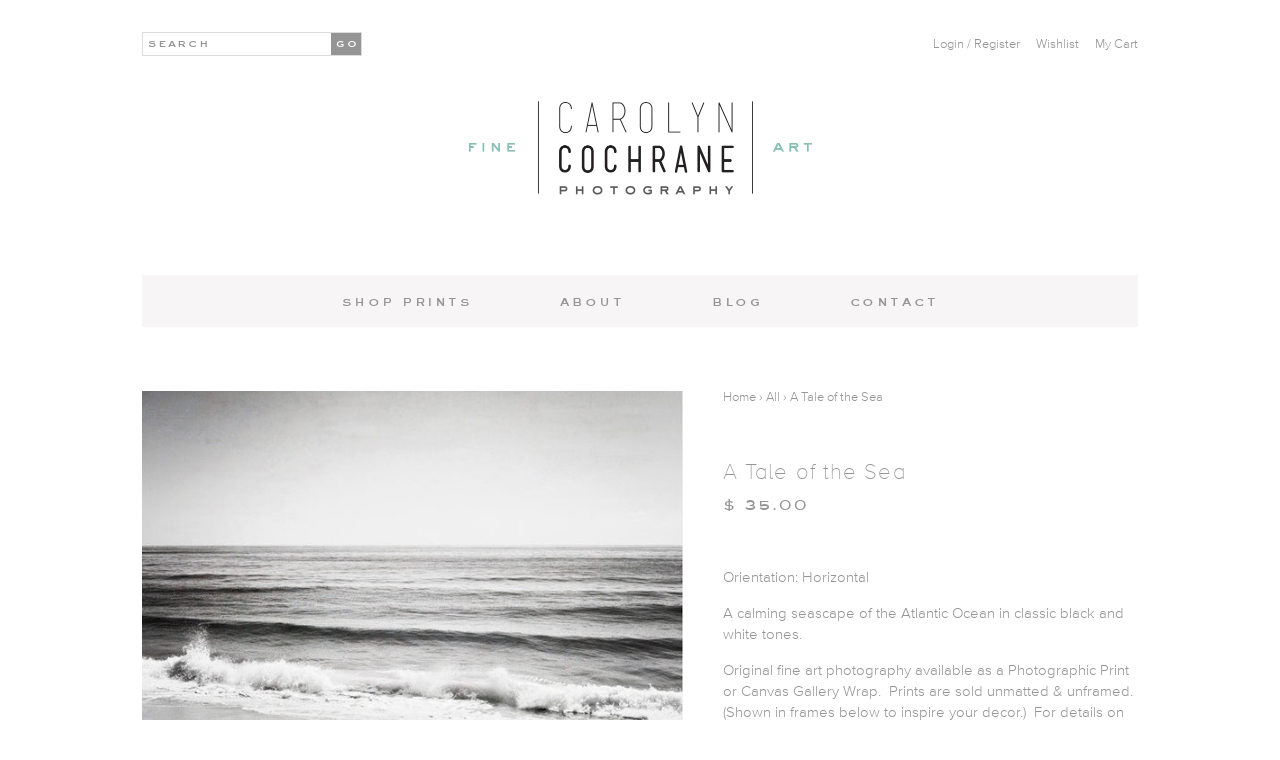

--- FILE ---
content_type: text/html; charset=utf-8
request_url: https://carolyncochrane.com/collections/all/products/grey-ocean-artwork
body_size: 19861
content:

<!doctype html>
<!--[if lt IE 7]><html class="no-js lt-ie9 lt-ie8 lt-ie7" lang="en"> <![endif]-->
<!--[if IE 7]><html class="no-js lt-ie9 lt-ie8" lang="en"> <![endif]-->
<!--[if IE 8]><html class="no-js lt-ie9" lang="en"> <![endif]-->
<!--[if IE 9 ]><html class="ie9 no-js"> <![endif]-->
<!--[if (gt IE 9)|!(IE)]><!--> <html class="no-js"> <!--<![endif]-->
<head>

  <!-- Basic page needs ================================================== -->
  <meta charset="utf-8">
  <meta http-equiv="X-UA-Compatible" content="IE=edge,chrome=1">

  <!-- Title and description ================================================== -->
  <title>
  Black and White Ocean Photography Prints | Ocean Art &ndash; Carolyn Cochrane Photography
  </title>

  
  <meta name="description" content="Orientation: Horizontal A calming seascape of the Atlantic Ocean in classic black and white tones. Original fine art photography available as a Photographic Print or Canvas Gallery Wrap.  Prints are sold unmatted &amp;amp; unframed.  (Shown in frames below to inspire your decor.)  For details on prints, canvases, ordering ">
  

  <!-- Product meta ================================================== -->
  

  <meta property="og:type" content="product">
  <meta property="og:title" content="A Tale of the Sea">
  
  <meta property="og:image" content="http://carolyncochrane.com/cdn/shop/products/a-tale-of-the-sea-bw-650_grande.jpeg?v=1446434900">
  <meta property="og:image:secure_url" content="https://carolyncochrane.com/cdn/shop/products/a-tale-of-the-sea-bw-650_grande.jpeg?v=1446434900">
  
  <meta property="og:image" content="http://carolyncochrane.com/cdn/shop/products/black-white-ocean-photography_d6a7620e-d296-4f19-8111-073c69567dcb_grande.jpg?v=1446434906">
  <meta property="og:image:secure_url" content="https://carolyncochrane.com/cdn/shop/products/black-white-ocean-photography_d6a7620e-d296-4f19-8111-073c69567dcb_grande.jpg?v=1446434906">
  
  <meta property="og:image" content="http://carolyncochrane.com/cdn/shop/products/black-white-ocean-photograph_grande.jpg?v=1446434915">
  <meta property="og:image:secure_url" content="https://carolyncochrane.com/cdn/shop/products/black-white-ocean-photograph_grande.jpg?v=1446434915">
  
  <meta property="og:price:amount" content="30.00">
  <meta property="og:price:currency" content="USD">


  <meta property="og:description" content="Orientation: Horizontal A calming seascape of the Atlantic Ocean in classic black and white tones. Original fine art photography available as a Photographic Print or Canvas Gallery Wrap.  Prints are sold unmatted &amp;amp; unframed.  (Shown in frames below to inspire your decor.)  For details on prints, canvases, ordering ">

  <meta property="og:url" content="https://carolyncochrane.com/products/grey-ocean-artwork">
  <meta property="og:site_name" content="Carolyn Cochrane Photography">
  




  <meta name="twitter:card" content="product">
  <meta name="twitter:title" content="A Tale of the Sea">
  <meta name="twitter:description" content="

Orientation: Horizontal
A calming seascape of the Atlantic Ocean in classic black and white tones.
Original fine art photography available as a Photographic Print or Canvas Gallery Wrap.  Prints are sold unmatted &amp;amp; unframed.  (Shown in frames below to inspire your decor.)  For details on prints, canvases, ordering &amp;amp; shipping, see Shopping FAQ&#39;s.

">
  <meta name="twitter:image" content="https://carolyncochrane.com/cdn/shop/products/a-tale-of-the-sea-bw-650_medium.jpeg?v=1446434900">
  <meta name="twitter:image:width" content="240">
  <meta name="twitter:image:height" content="240">
  <meta name="twitter:label1" content="Price">
  <meta name="twitter:data1" content="From $ 30.00 USD">
  
  <meta name="twitter:label2" content="Brand">
  <meta name="twitter:data2" content="Carolyn Cochrane">
  


  <!-- Helpers ================================================== -->
  <link rel="canonical" href="https://carolyncochrane.com/products/grey-ocean-artwork">
  <meta name="viewport" content="width=device-width">

  <!-- Font Awesome ================================================== -->
  <link rel="stylesheet" href="//maxcdn.bootstrapcdn.com/font-awesome/4.3.0/css/font-awesome.min.css">

  <!-- CSS ================================================== -->
  <link href="//carolyncochrane.com/cdn/shop/t/3/assets/jquery.fancybox.css?v=107894868166012527751674755585" rel="stylesheet" type="text/css" media="all" />
  <link href="//carolyncochrane.com/cdn/shop/t/3/assets/jquery.bxslider.css?v=16630464858306877041448381468" rel="stylesheet" type="text/css" media="all" /> 
  <link href="//carolyncochrane.com/cdn/shop/t/3/assets/ccochrane.scss.css?v=59884704053014750941674755585" rel="stylesheet" type="text/css" media="all" />

  
  <!-- Ajaxify Cart Plugin ================================================== -->
  <link href="//carolyncochrane.com/cdn/shop/t/3/assets/ajaxify.scss.css?v=83543491147085105601448381474" rel="stylesheet" type="text/css" media="all" />
  

  <!-- Header hook for plugins ================================================== -->
  <script>window.performance && window.performance.mark && window.performance.mark('shopify.content_for_header.start');</script><meta id="shopify-digital-wallet" name="shopify-digital-wallet" content="/8954038/digital_wallets/dialog">
<meta name="shopify-checkout-api-token" content="b78107b75eefcb63ec3587e0d7897516">
<meta id="in-context-paypal-metadata" data-shop-id="8954038" data-venmo-supported="false" data-environment="production" data-locale="en_US" data-paypal-v4="true" data-currency="USD">
<link rel="alternate" type="application/json+oembed" href="https://carolyncochrane.com/products/grey-ocean-artwork.oembed">
<script async="async" src="/checkouts/internal/preloads.js?locale=en-US"></script>
<link rel="preconnect" href="https://shop.app" crossorigin="anonymous">
<script async="async" src="https://shop.app/checkouts/internal/preloads.js?locale=en-US&shop_id=8954038" crossorigin="anonymous"></script>
<script id="shopify-features" type="application/json">{"accessToken":"b78107b75eefcb63ec3587e0d7897516","betas":["rich-media-storefront-analytics"],"domain":"carolyncochrane.com","predictiveSearch":true,"shopId":8954038,"locale":"en"}</script>
<script>var Shopify = Shopify || {};
Shopify.shop = "carolyn-cochrane-photography-2.myshopify.com";
Shopify.locale = "en";
Shopify.currency = {"active":"USD","rate":"1.0"};
Shopify.country = "US";
Shopify.theme = {"name":"carolyncochrane-classic-updates","id":77285958,"schema_name":null,"schema_version":null,"theme_store_id":null,"role":"main"};
Shopify.theme.handle = "null";
Shopify.theme.style = {"id":null,"handle":null};
Shopify.cdnHost = "carolyncochrane.com/cdn";
Shopify.routes = Shopify.routes || {};
Shopify.routes.root = "/";</script>
<script type="module">!function(o){(o.Shopify=o.Shopify||{}).modules=!0}(window);</script>
<script>!function(o){function n(){var o=[];function n(){o.push(Array.prototype.slice.apply(arguments))}return n.q=o,n}var t=o.Shopify=o.Shopify||{};t.loadFeatures=n(),t.autoloadFeatures=n()}(window);</script>
<script>
  window.ShopifyPay = window.ShopifyPay || {};
  window.ShopifyPay.apiHost = "shop.app\/pay";
  window.ShopifyPay.redirectState = null;
</script>
<script id="shop-js-analytics" type="application/json">{"pageType":"product"}</script>
<script defer="defer" async type="module" src="//carolyncochrane.com/cdn/shopifycloud/shop-js/modules/v2/client.init-shop-cart-sync_IZsNAliE.en.esm.js"></script>
<script defer="defer" async type="module" src="//carolyncochrane.com/cdn/shopifycloud/shop-js/modules/v2/chunk.common_0OUaOowp.esm.js"></script>
<script type="module">
  await import("//carolyncochrane.com/cdn/shopifycloud/shop-js/modules/v2/client.init-shop-cart-sync_IZsNAliE.en.esm.js");
await import("//carolyncochrane.com/cdn/shopifycloud/shop-js/modules/v2/chunk.common_0OUaOowp.esm.js");

  window.Shopify.SignInWithShop?.initShopCartSync?.({"fedCMEnabled":true,"windoidEnabled":true});

</script>
<script>
  window.Shopify = window.Shopify || {};
  if (!window.Shopify.featureAssets) window.Shopify.featureAssets = {};
  window.Shopify.featureAssets['shop-js'] = {"shop-cart-sync":["modules/v2/client.shop-cart-sync_DLOhI_0X.en.esm.js","modules/v2/chunk.common_0OUaOowp.esm.js"],"init-fed-cm":["modules/v2/client.init-fed-cm_C6YtU0w6.en.esm.js","modules/v2/chunk.common_0OUaOowp.esm.js"],"shop-button":["modules/v2/client.shop-button_BCMx7GTG.en.esm.js","modules/v2/chunk.common_0OUaOowp.esm.js"],"shop-cash-offers":["modules/v2/client.shop-cash-offers_BT26qb5j.en.esm.js","modules/v2/chunk.common_0OUaOowp.esm.js","modules/v2/chunk.modal_CGo_dVj3.esm.js"],"init-windoid":["modules/v2/client.init-windoid_B9PkRMql.en.esm.js","modules/v2/chunk.common_0OUaOowp.esm.js"],"init-shop-email-lookup-coordinator":["modules/v2/client.init-shop-email-lookup-coordinator_DZkqjsbU.en.esm.js","modules/v2/chunk.common_0OUaOowp.esm.js"],"shop-toast-manager":["modules/v2/client.shop-toast-manager_Di2EnuM7.en.esm.js","modules/v2/chunk.common_0OUaOowp.esm.js"],"shop-login-button":["modules/v2/client.shop-login-button_BtqW_SIO.en.esm.js","modules/v2/chunk.common_0OUaOowp.esm.js","modules/v2/chunk.modal_CGo_dVj3.esm.js"],"avatar":["modules/v2/client.avatar_BTnouDA3.en.esm.js"],"pay-button":["modules/v2/client.pay-button_CWa-C9R1.en.esm.js","modules/v2/chunk.common_0OUaOowp.esm.js"],"init-shop-cart-sync":["modules/v2/client.init-shop-cart-sync_IZsNAliE.en.esm.js","modules/v2/chunk.common_0OUaOowp.esm.js"],"init-customer-accounts":["modules/v2/client.init-customer-accounts_DenGwJTU.en.esm.js","modules/v2/client.shop-login-button_BtqW_SIO.en.esm.js","modules/v2/chunk.common_0OUaOowp.esm.js","modules/v2/chunk.modal_CGo_dVj3.esm.js"],"init-shop-for-new-customer-accounts":["modules/v2/client.init-shop-for-new-customer-accounts_JdHXxpS9.en.esm.js","modules/v2/client.shop-login-button_BtqW_SIO.en.esm.js","modules/v2/chunk.common_0OUaOowp.esm.js","modules/v2/chunk.modal_CGo_dVj3.esm.js"],"init-customer-accounts-sign-up":["modules/v2/client.init-customer-accounts-sign-up_D6__K_p8.en.esm.js","modules/v2/client.shop-login-button_BtqW_SIO.en.esm.js","modules/v2/chunk.common_0OUaOowp.esm.js","modules/v2/chunk.modal_CGo_dVj3.esm.js"],"checkout-modal":["modules/v2/client.checkout-modal_C_ZQDY6s.en.esm.js","modules/v2/chunk.common_0OUaOowp.esm.js","modules/v2/chunk.modal_CGo_dVj3.esm.js"],"shop-follow-button":["modules/v2/client.shop-follow-button_XetIsj8l.en.esm.js","modules/v2/chunk.common_0OUaOowp.esm.js","modules/v2/chunk.modal_CGo_dVj3.esm.js"],"lead-capture":["modules/v2/client.lead-capture_DvA72MRN.en.esm.js","modules/v2/chunk.common_0OUaOowp.esm.js","modules/v2/chunk.modal_CGo_dVj3.esm.js"],"shop-login":["modules/v2/client.shop-login_ClXNxyh6.en.esm.js","modules/v2/chunk.common_0OUaOowp.esm.js","modules/v2/chunk.modal_CGo_dVj3.esm.js"],"payment-terms":["modules/v2/client.payment-terms_CNlwjfZz.en.esm.js","modules/v2/chunk.common_0OUaOowp.esm.js","modules/v2/chunk.modal_CGo_dVj3.esm.js"]};
</script>
<script>(function() {
  var isLoaded = false;
  function asyncLoad() {
    if (isLoaded) return;
    isLoaded = true;
    var urls = ["https:\/\/gift-reggie.eshopadmin.com\/static\/js\/agglomeration.js?shop=carolyn-cochrane-photography-2.myshopify.com"];
    for (var i = 0; i < urls.length; i++) {
      var s = document.createElement('script');
      s.type = 'text/javascript';
      s.async = true;
      s.src = urls[i];
      var x = document.getElementsByTagName('script')[0];
      x.parentNode.insertBefore(s, x);
    }
  };
  if(window.attachEvent) {
    window.attachEvent('onload', asyncLoad);
  } else {
    window.addEventListener('load', asyncLoad, false);
  }
})();</script>
<script id="__st">var __st={"a":8954038,"offset":-18000,"reqid":"5f4952af-5891-4a81-976f-9196e14f9fef-1768548047","pageurl":"carolyncochrane.com\/collections\/all\/products\/grey-ocean-artwork","u":"18d6dac05098","p":"product","rtyp":"product","rid":1020280259};</script>
<script>window.ShopifyPaypalV4VisibilityTracking = true;</script>
<script id="captcha-bootstrap">!function(){'use strict';const t='contact',e='account',n='new_comment',o=[[t,t],['blogs',n],['comments',n],[t,'customer']],c=[[e,'customer_login'],[e,'guest_login'],[e,'recover_customer_password'],[e,'create_customer']],r=t=>t.map((([t,e])=>`form[action*='/${t}']:not([data-nocaptcha='true']) input[name='form_type'][value='${e}']`)).join(','),a=t=>()=>t?[...document.querySelectorAll(t)].map((t=>t.form)):[];function s(){const t=[...o],e=r(t);return a(e)}const i='password',u='form_key',d=['recaptcha-v3-token','g-recaptcha-response','h-captcha-response',i],f=()=>{try{return window.sessionStorage}catch{return}},m='__shopify_v',_=t=>t.elements[u];function p(t,e,n=!1){try{const o=window.sessionStorage,c=JSON.parse(o.getItem(e)),{data:r}=function(t){const{data:e,action:n}=t;return t[m]||n?{data:e,action:n}:{data:t,action:n}}(c);for(const[e,n]of Object.entries(r))t.elements[e]&&(t.elements[e].value=n);n&&o.removeItem(e)}catch(o){console.error('form repopulation failed',{error:o})}}const l='form_type',E='cptcha';function T(t){t.dataset[E]=!0}const w=window,h=w.document,L='Shopify',v='ce_forms',y='captcha';let A=!1;((t,e)=>{const n=(g='f06e6c50-85a8-45c8-87d0-21a2b65856fe',I='https://cdn.shopify.com/shopifycloud/storefront-forms-hcaptcha/ce_storefront_forms_captcha_hcaptcha.v1.5.2.iife.js',D={infoText:'Protected by hCaptcha',privacyText:'Privacy',termsText:'Terms'},(t,e,n)=>{const o=w[L][v],c=o.bindForm;if(c)return c(t,g,e,D).then(n);var r;o.q.push([[t,g,e,D],n]),r=I,A||(h.body.append(Object.assign(h.createElement('script'),{id:'captcha-provider',async:!0,src:r})),A=!0)});var g,I,D;w[L]=w[L]||{},w[L][v]=w[L][v]||{},w[L][v].q=[],w[L][y]=w[L][y]||{},w[L][y].protect=function(t,e){n(t,void 0,e),T(t)},Object.freeze(w[L][y]),function(t,e,n,w,h,L){const[v,y,A,g]=function(t,e,n){const i=e?o:[],u=t?c:[],d=[...i,...u],f=r(d),m=r(i),_=r(d.filter((([t,e])=>n.includes(e))));return[a(f),a(m),a(_),s()]}(w,h,L),I=t=>{const e=t.target;return e instanceof HTMLFormElement?e:e&&e.form},D=t=>v().includes(t);t.addEventListener('submit',(t=>{const e=I(t);if(!e)return;const n=D(e)&&!e.dataset.hcaptchaBound&&!e.dataset.recaptchaBound,o=_(e),c=g().includes(e)&&(!o||!o.value);(n||c)&&t.preventDefault(),c&&!n&&(function(t){try{if(!f())return;!function(t){const e=f();if(!e)return;const n=_(t);if(!n)return;const o=n.value;o&&e.removeItem(o)}(t);const e=Array.from(Array(32),(()=>Math.random().toString(36)[2])).join('');!function(t,e){_(t)||t.append(Object.assign(document.createElement('input'),{type:'hidden',name:u})),t.elements[u].value=e}(t,e),function(t,e){const n=f();if(!n)return;const o=[...t.querySelectorAll(`input[type='${i}']`)].map((({name:t})=>t)),c=[...d,...o],r={};for(const[a,s]of new FormData(t).entries())c.includes(a)||(r[a]=s);n.setItem(e,JSON.stringify({[m]:1,action:t.action,data:r}))}(t,e)}catch(e){console.error('failed to persist form',e)}}(e),e.submit())}));const S=(t,e)=>{t&&!t.dataset[E]&&(n(t,e.some((e=>e===t))),T(t))};for(const o of['focusin','change'])t.addEventListener(o,(t=>{const e=I(t);D(e)&&S(e,y())}));const B=e.get('form_key'),M=e.get(l),P=B&&M;t.addEventListener('DOMContentLoaded',(()=>{const t=y();if(P)for(const e of t)e.elements[l].value===M&&p(e,B);[...new Set([...A(),...v().filter((t=>'true'===t.dataset.shopifyCaptcha))])].forEach((e=>S(e,t)))}))}(h,new URLSearchParams(w.location.search),n,t,e,['guest_login'])})(!0,!0)}();</script>
<script integrity="sha256-4kQ18oKyAcykRKYeNunJcIwy7WH5gtpwJnB7kiuLZ1E=" data-source-attribution="shopify.loadfeatures" defer="defer" src="//carolyncochrane.com/cdn/shopifycloud/storefront/assets/storefront/load_feature-a0a9edcb.js" crossorigin="anonymous"></script>
<script crossorigin="anonymous" defer="defer" src="//carolyncochrane.com/cdn/shopifycloud/storefront/assets/shopify_pay/storefront-65b4c6d7.js?v=20250812"></script>
<script data-source-attribution="shopify.dynamic_checkout.dynamic.init">var Shopify=Shopify||{};Shopify.PaymentButton=Shopify.PaymentButton||{isStorefrontPortableWallets:!0,init:function(){window.Shopify.PaymentButton.init=function(){};var t=document.createElement("script");t.src="https://carolyncochrane.com/cdn/shopifycloud/portable-wallets/latest/portable-wallets.en.js",t.type="module",document.head.appendChild(t)}};
</script>
<script data-source-attribution="shopify.dynamic_checkout.buyer_consent">
  function portableWalletsHideBuyerConsent(e){var t=document.getElementById("shopify-buyer-consent"),n=document.getElementById("shopify-subscription-policy-button");t&&n&&(t.classList.add("hidden"),t.setAttribute("aria-hidden","true"),n.removeEventListener("click",e))}function portableWalletsShowBuyerConsent(e){var t=document.getElementById("shopify-buyer-consent"),n=document.getElementById("shopify-subscription-policy-button");t&&n&&(t.classList.remove("hidden"),t.removeAttribute("aria-hidden"),n.addEventListener("click",e))}window.Shopify?.PaymentButton&&(window.Shopify.PaymentButton.hideBuyerConsent=portableWalletsHideBuyerConsent,window.Shopify.PaymentButton.showBuyerConsent=portableWalletsShowBuyerConsent);
</script>
<script data-source-attribution="shopify.dynamic_checkout.cart.bootstrap">document.addEventListener("DOMContentLoaded",(function(){function t(){return document.querySelector("shopify-accelerated-checkout-cart, shopify-accelerated-checkout")}if(t())Shopify.PaymentButton.init();else{new MutationObserver((function(e,n){t()&&(Shopify.PaymentButton.init(),n.disconnect())})).observe(document.body,{childList:!0,subtree:!0})}}));
</script>
<link id="shopify-accelerated-checkout-styles" rel="stylesheet" media="screen" href="https://carolyncochrane.com/cdn/shopifycloud/portable-wallets/latest/accelerated-checkout-backwards-compat.css" crossorigin="anonymous">
<style id="shopify-accelerated-checkout-cart">
        #shopify-buyer-consent {
  margin-top: 1em;
  display: inline-block;
  width: 100%;
}

#shopify-buyer-consent.hidden {
  display: none;
}

#shopify-subscription-policy-button {
  background: none;
  border: none;
  padding: 0;
  text-decoration: underline;
  font-size: inherit;
  cursor: pointer;
}

#shopify-subscription-policy-button::before {
  box-shadow: none;
}

      </style>

<script>window.performance && window.performance.mark && window.performance.mark('shopify.content_for_header.end');</script>

  <!--[if lt IE 9]>
  <script src="//html5shiv.googlecode.com/svn/trunk/html5.js" type="text/javascript"></script>
  <![endif]-->

  
  

  
  <script src="//ajax.googleapis.com/ajax/libs/jquery/1.9.1/jquery.min.js" type="text/javascript"></script>

  <!-- Modernizr ================================================== -->
  <script src="//carolyncochrane.com/cdn/shop/t/3/assets/modernizr.min.js?v=84780261471916441761448381470" type="text/javascript"></script>

  <!-- BxSlider ================================================== -->
  <script src="//carolyncochrane.com/cdn/shop/t/3/assets/jquery.bxslider.min.js?v=148231676587036976281448381468" type="text/javascript"></script>

  <!-- FancyBox ================================================== -->
  <script src="//carolyncochrane.com/cdn/shop/t/3/assets/jquery.fancybox.pack.js?v=109596824165768543441448381468" type="text/javascript"></script>

  <!-- FitVids ================================================== -->
  <script src="//carolyncochrane.com/cdn/shop/t/3/assets/jquery.fitvids.js?v=68658875659581879351448381468" type="text/javascript"></script>

  <!-- doTimeout ================================================== -->
  
  

  <!-- Zoom ================================================== -->
  

  <!-- Product page scrolling div ================================================== -->
  
  
  <link rel="shortcut icon" href="//carolyncochrane.com/cdn/shop/t/3/assets/favicon.ico?v=99391665437738359941448381467" type="image/x-icon" />    

  <!-- For non-Retina iPhone, iPod Touch, and Android 2.1+ devices: -->
  <link rel="apple-touch-icon-precomposed" href="//carolyncochrane.com/cdn/shop/t/3/assets/favicon-57.png?v=28734525111722404641448381467">

  <!-- For first- and second-generation iPad: -->
  <link rel="apple-touch-icon-precomposed" sizes="72x72" href="//carolyncochrane.com/cdn/shop/t/3/assets/favicon-72.png?v=41717193395407224771448381467">

  <!-- For iPhone with high-resolution Retina display running iOS ≤ 6: -->
  <link rel="apple-touch-icon-precomposed" sizes="114x114" href="//carolyncochrane.com/cdn/shop/t/3/assets/favicon-114.png?v=92176808614049730611448381466">

  <!-- For iPhone with high-resolution Retina display running iOS ≥ 7: -->
  <link rel="apple-touch-icon-precomposed" sizes="120x120" href="//carolyncochrane.com/cdn/shop/t/3/assets/favicon-120.png?v=165963434882241785281448381466">

  <!-- For iPad with high-resolution Retina display running iOS ≤ 6: -->
  <link rel="apple-touch-icon-precomposed" sizes="144x144" href="//carolyncochrane.com/cdn/shop/t/3/assets/favicon-144.png?v=18526701713440300421448381466">

  <!-- For iPad with high-resolution Retina display running iOS ≥ 7: -->
  <link rel="apple-touch-icon-precomposed" sizes="152x152" href="//carolyncochrane.com/cdn/shop/t/3/assets/favicon-152.png?v=177363418324207528281448381466">

  <!-- Metro tile icon: -->
  <meta name="msapplication-TileColor" content="#FFFFFF">
  <meta name="msapplication-TileImage" content="//carolyncochrane.com/cdn/shop/t/3/assets/favicon-144.png?v=18526701713440300421448381466">  

<link href="https://monorail-edge.shopifysvc.com" rel="dns-prefetch">
<script>(function(){if ("sendBeacon" in navigator && "performance" in window) {try {var session_token_from_headers = performance.getEntriesByType('navigation')[0].serverTiming.find(x => x.name == '_s').description;} catch {var session_token_from_headers = undefined;}var session_cookie_matches = document.cookie.match(/_shopify_s=([^;]*)/);var session_token_from_cookie = session_cookie_matches && session_cookie_matches.length === 2 ? session_cookie_matches[1] : "";var session_token = session_token_from_headers || session_token_from_cookie || "";function handle_abandonment_event(e) {var entries = performance.getEntries().filter(function(entry) {return /monorail-edge.shopifysvc.com/.test(entry.name);});if (!window.abandonment_tracked && entries.length === 0) {window.abandonment_tracked = true;var currentMs = Date.now();var navigation_start = performance.timing.navigationStart;var payload = {shop_id: 8954038,url: window.location.href,navigation_start,duration: currentMs - navigation_start,session_token,page_type: "product"};window.navigator.sendBeacon("https://monorail-edge.shopifysvc.com/v1/produce", JSON.stringify({schema_id: "online_store_buyer_site_abandonment/1.1",payload: payload,metadata: {event_created_at_ms: currentMs,event_sent_at_ms: currentMs}}));}}window.addEventListener('pagehide', handle_abandonment_event);}}());</script>
<script id="web-pixels-manager-setup">(function e(e,d,r,n,o){if(void 0===o&&(o={}),!Boolean(null===(a=null===(i=window.Shopify)||void 0===i?void 0:i.analytics)||void 0===a?void 0:a.replayQueue)){var i,a;window.Shopify=window.Shopify||{};var t=window.Shopify;t.analytics=t.analytics||{};var s=t.analytics;s.replayQueue=[],s.publish=function(e,d,r){return s.replayQueue.push([e,d,r]),!0};try{self.performance.mark("wpm:start")}catch(e){}var l=function(){var e={modern:/Edge?\/(1{2}[4-9]|1[2-9]\d|[2-9]\d{2}|\d{4,})\.\d+(\.\d+|)|Firefox\/(1{2}[4-9]|1[2-9]\d|[2-9]\d{2}|\d{4,})\.\d+(\.\d+|)|Chrom(ium|e)\/(9{2}|\d{3,})\.\d+(\.\d+|)|(Maci|X1{2}).+ Version\/(15\.\d+|(1[6-9]|[2-9]\d|\d{3,})\.\d+)([,.]\d+|)( \(\w+\)|)( Mobile\/\w+|) Safari\/|Chrome.+OPR\/(9{2}|\d{3,})\.\d+\.\d+|(CPU[ +]OS|iPhone[ +]OS|CPU[ +]iPhone|CPU IPhone OS|CPU iPad OS)[ +]+(15[._]\d+|(1[6-9]|[2-9]\d|\d{3,})[._]\d+)([._]\d+|)|Android:?[ /-](13[3-9]|1[4-9]\d|[2-9]\d{2}|\d{4,})(\.\d+|)(\.\d+|)|Android.+Firefox\/(13[5-9]|1[4-9]\d|[2-9]\d{2}|\d{4,})\.\d+(\.\d+|)|Android.+Chrom(ium|e)\/(13[3-9]|1[4-9]\d|[2-9]\d{2}|\d{4,})\.\d+(\.\d+|)|SamsungBrowser\/([2-9]\d|\d{3,})\.\d+/,legacy:/Edge?\/(1[6-9]|[2-9]\d|\d{3,})\.\d+(\.\d+|)|Firefox\/(5[4-9]|[6-9]\d|\d{3,})\.\d+(\.\d+|)|Chrom(ium|e)\/(5[1-9]|[6-9]\d|\d{3,})\.\d+(\.\d+|)([\d.]+$|.*Safari\/(?![\d.]+ Edge\/[\d.]+$))|(Maci|X1{2}).+ Version\/(10\.\d+|(1[1-9]|[2-9]\d|\d{3,})\.\d+)([,.]\d+|)( \(\w+\)|)( Mobile\/\w+|) Safari\/|Chrome.+OPR\/(3[89]|[4-9]\d|\d{3,})\.\d+\.\d+|(CPU[ +]OS|iPhone[ +]OS|CPU[ +]iPhone|CPU IPhone OS|CPU iPad OS)[ +]+(10[._]\d+|(1[1-9]|[2-9]\d|\d{3,})[._]\d+)([._]\d+|)|Android:?[ /-](13[3-9]|1[4-9]\d|[2-9]\d{2}|\d{4,})(\.\d+|)(\.\d+|)|Mobile Safari.+OPR\/([89]\d|\d{3,})\.\d+\.\d+|Android.+Firefox\/(13[5-9]|1[4-9]\d|[2-9]\d{2}|\d{4,})\.\d+(\.\d+|)|Android.+Chrom(ium|e)\/(13[3-9]|1[4-9]\d|[2-9]\d{2}|\d{4,})\.\d+(\.\d+|)|Android.+(UC? ?Browser|UCWEB|U3)[ /]?(15\.([5-9]|\d{2,})|(1[6-9]|[2-9]\d|\d{3,})\.\d+)\.\d+|SamsungBrowser\/(5\.\d+|([6-9]|\d{2,})\.\d+)|Android.+MQ{2}Browser\/(14(\.(9|\d{2,})|)|(1[5-9]|[2-9]\d|\d{3,})(\.\d+|))(\.\d+|)|K[Aa][Ii]OS\/(3\.\d+|([4-9]|\d{2,})\.\d+)(\.\d+|)/},d=e.modern,r=e.legacy,n=navigator.userAgent;return n.match(d)?"modern":n.match(r)?"legacy":"unknown"}(),u="modern"===l?"modern":"legacy",c=(null!=n?n:{modern:"",legacy:""})[u],f=function(e){return[e.baseUrl,"/wpm","/b",e.hashVersion,"modern"===e.buildTarget?"m":"l",".js"].join("")}({baseUrl:d,hashVersion:r,buildTarget:u}),m=function(e){var d=e.version,r=e.bundleTarget,n=e.surface,o=e.pageUrl,i=e.monorailEndpoint;return{emit:function(e){var a=e.status,t=e.errorMsg,s=(new Date).getTime(),l=JSON.stringify({metadata:{event_sent_at_ms:s},events:[{schema_id:"web_pixels_manager_load/3.1",payload:{version:d,bundle_target:r,page_url:o,status:a,surface:n,error_msg:t},metadata:{event_created_at_ms:s}}]});if(!i)return console&&console.warn&&console.warn("[Web Pixels Manager] No Monorail endpoint provided, skipping logging."),!1;try{return self.navigator.sendBeacon.bind(self.navigator)(i,l)}catch(e){}var u=new XMLHttpRequest;try{return u.open("POST",i,!0),u.setRequestHeader("Content-Type","text/plain"),u.send(l),!0}catch(e){return console&&console.warn&&console.warn("[Web Pixels Manager] Got an unhandled error while logging to Monorail."),!1}}}}({version:r,bundleTarget:l,surface:e.surface,pageUrl:self.location.href,monorailEndpoint:e.monorailEndpoint});try{o.browserTarget=l,function(e){var d=e.src,r=e.async,n=void 0===r||r,o=e.onload,i=e.onerror,a=e.sri,t=e.scriptDataAttributes,s=void 0===t?{}:t,l=document.createElement("script"),u=document.querySelector("head"),c=document.querySelector("body");if(l.async=n,l.src=d,a&&(l.integrity=a,l.crossOrigin="anonymous"),s)for(var f in s)if(Object.prototype.hasOwnProperty.call(s,f))try{l.dataset[f]=s[f]}catch(e){}if(o&&l.addEventListener("load",o),i&&l.addEventListener("error",i),u)u.appendChild(l);else{if(!c)throw new Error("Did not find a head or body element to append the script");c.appendChild(l)}}({src:f,async:!0,onload:function(){if(!function(){var e,d;return Boolean(null===(d=null===(e=window.Shopify)||void 0===e?void 0:e.analytics)||void 0===d?void 0:d.initialized)}()){var d=window.webPixelsManager.init(e)||void 0;if(d){var r=window.Shopify.analytics;r.replayQueue.forEach((function(e){var r=e[0],n=e[1],o=e[2];d.publishCustomEvent(r,n,o)})),r.replayQueue=[],r.publish=d.publishCustomEvent,r.visitor=d.visitor,r.initialized=!0}}},onerror:function(){return m.emit({status:"failed",errorMsg:"".concat(f," has failed to load")})},sri:function(e){var d=/^sha384-[A-Za-z0-9+/=]+$/;return"string"==typeof e&&d.test(e)}(c)?c:"",scriptDataAttributes:o}),m.emit({status:"loading"})}catch(e){m.emit({status:"failed",errorMsg:(null==e?void 0:e.message)||"Unknown error"})}}})({shopId: 8954038,storefrontBaseUrl: "https://carolyncochrane.com",extensionsBaseUrl: "https://extensions.shopifycdn.com/cdn/shopifycloud/web-pixels-manager",monorailEndpoint: "https://monorail-edge.shopifysvc.com/unstable/produce_batch",surface: "storefront-renderer",enabledBetaFlags: ["2dca8a86"],webPixelsConfigList: [{"id":"60883138","eventPayloadVersion":"v1","runtimeContext":"LAX","scriptVersion":"1","type":"CUSTOM","privacyPurposes":["ANALYTICS"],"name":"Google Analytics tag (migrated)"},{"id":"shopify-app-pixel","configuration":"{}","eventPayloadVersion":"v1","runtimeContext":"STRICT","scriptVersion":"0450","apiClientId":"shopify-pixel","type":"APP","privacyPurposes":["ANALYTICS","MARKETING"]},{"id":"shopify-custom-pixel","eventPayloadVersion":"v1","runtimeContext":"LAX","scriptVersion":"0450","apiClientId":"shopify-pixel","type":"CUSTOM","privacyPurposes":["ANALYTICS","MARKETING"]}],isMerchantRequest: false,initData: {"shop":{"name":"Carolyn Cochrane Photography","paymentSettings":{"currencyCode":"USD"},"myshopifyDomain":"carolyn-cochrane-photography-2.myshopify.com","countryCode":"US","storefrontUrl":"https:\/\/carolyncochrane.com"},"customer":null,"cart":null,"checkout":null,"productVariants":[{"price":{"amount":35.0,"currencyCode":"USD"},"product":{"title":"A Tale of the Sea","vendor":"Carolyn Cochrane","id":"1020280259","untranslatedTitle":"A Tale of the Sea","url":"\/products\/grey-ocean-artwork","type":"Photograph, Print, Wall Art"},"id":"2917410435","image":{"src":"\/\/carolyncochrane.com\/cdn\/shop\/products\/a-tale-of-the-sea-bw-650.jpeg?v=1446434900"},"sku":"","title":"8x12 \/ Print","untranslatedTitle":"8x12 \/ Print"},{"price":{"amount":50.0,"currencyCode":"USD"},"product":{"title":"A Tale of the Sea","vendor":"Carolyn Cochrane","id":"1020280259","untranslatedTitle":"A Tale of the Sea","url":"\/products\/grey-ocean-artwork","type":"Photograph, Print, Wall Art"},"id":"2917410499","image":{"src":"\/\/carolyncochrane.com\/cdn\/shop\/products\/a-tale-of-the-sea-bw-650.jpeg?v=1446434900"},"sku":"","title":"10x15 \/ Print","untranslatedTitle":"10x15 \/ Print"},{"price":{"amount":65.0,"currencyCode":"USD"},"product":{"title":"A Tale of the Sea","vendor":"Carolyn Cochrane","id":"1020280259","untranslatedTitle":"A Tale of the Sea","url":"\/products\/grey-ocean-artwork","type":"Photograph, Print, Wall Art"},"id":"2917410627","image":{"src":"\/\/carolyncochrane.com\/cdn\/shop\/products\/a-tale-of-the-sea-bw-650.jpeg?v=1446434900"},"sku":"","title":"12x18 \/ Print","untranslatedTitle":"12x18 \/ Print"},{"price":{"amount":90.0,"currencyCode":"USD"},"product":{"title":"A Tale of the Sea","vendor":"Carolyn Cochrane","id":"1020280259","untranslatedTitle":"A Tale of the Sea","url":"\/products\/grey-ocean-artwork","type":"Photograph, Print, Wall Art"},"id":"2917410755","image":{"src":"\/\/carolyncochrane.com\/cdn\/shop\/products\/a-tale-of-the-sea-bw-650.jpeg?v=1446434900"},"sku":"","title":"12x18 \/ Canvas","untranslatedTitle":"12x18 \/ Canvas"},{"price":{"amount":95.0,"currencyCode":"USD"},"product":{"title":"A Tale of the Sea","vendor":"Carolyn Cochrane","id":"1020280259","untranslatedTitle":"A Tale of the Sea","url":"\/products\/grey-ocean-artwork","type":"Photograph, Print, Wall Art"},"id":"2917410819","image":{"src":"\/\/carolyncochrane.com\/cdn\/shop\/products\/a-tale-of-the-sea-bw-650.jpeg?v=1446434900"},"sku":"","title":"16x24 \/ Print","untranslatedTitle":"16x24 \/ Print"},{"price":{"amount":125.0,"currencyCode":"USD"},"product":{"title":"A Tale of the Sea","vendor":"Carolyn Cochrane","id":"1020280259","untranslatedTitle":"A Tale of the Sea","url":"\/products\/grey-ocean-artwork","type":"Photograph, Print, Wall Art"},"id":"2917410947","image":{"src":"\/\/carolyncochrane.com\/cdn\/shop\/products\/a-tale-of-the-sea-bw-650.jpeg?v=1446434900"},"sku":"","title":"16x24 \/ Canvas","untranslatedTitle":"16x24 \/ Canvas"},{"price":{"amount":130.0,"currencyCode":"USD"},"product":{"title":"A Tale of the Sea","vendor":"Carolyn Cochrane","id":"1020280259","untranslatedTitle":"A Tale of the Sea","url":"\/products\/grey-ocean-artwork","type":"Photograph, Print, Wall Art"},"id":"2917411075","image":{"src":"\/\/carolyncochrane.com\/cdn\/shop\/products\/a-tale-of-the-sea-bw-650.jpeg?v=1446434900"},"sku":"","title":"20x30 \/ Print","untranslatedTitle":"20x30 \/ Print"},{"price":{"amount":165.0,"currencyCode":"USD"},"product":{"title":"A Tale of the Sea","vendor":"Carolyn Cochrane","id":"1020280259","untranslatedTitle":"A Tale of the Sea","url":"\/products\/grey-ocean-artwork","type":"Photograph, Print, Wall Art"},"id":"2917411139","image":{"src":"\/\/carolyncochrane.com\/cdn\/shop\/products\/a-tale-of-the-sea-bw-650.jpeg?v=1446434900"},"sku":"","title":"20x30 \/ Canvas","untranslatedTitle":"20x30 \/ Canvas"},{"price":{"amount":175.0,"currencyCode":"USD"},"product":{"title":"A Tale of the Sea","vendor":"Carolyn Cochrane","id":"1020280259","untranslatedTitle":"A Tale of the Sea","url":"\/products\/grey-ocean-artwork","type":"Photograph, Print, Wall Art"},"id":"2917411331","image":{"src":"\/\/carolyncochrane.com\/cdn\/shop\/products\/a-tale-of-the-sea-bw-650.jpeg?v=1446434900"},"sku":"","title":"24x36 \/ Print","untranslatedTitle":"24x36 \/ Print"},{"price":{"amount":200.0,"currencyCode":"USD"},"product":{"title":"A Tale of the Sea","vendor":"Carolyn Cochrane","id":"1020280259","untranslatedTitle":"A Tale of the Sea","url":"\/products\/grey-ocean-artwork","type":"Photograph, Print, Wall Art"},"id":"2917411395","image":{"src":"\/\/carolyncochrane.com\/cdn\/shop\/products\/a-tale-of-the-sea-bw-650.jpeg?v=1446434900"},"sku":"","title":"24x36 \/ Canvas","untranslatedTitle":"24x36 \/ Canvas"},{"price":{"amount":30.0,"currencyCode":"USD"},"product":{"title":"A Tale of the Sea","vendor":"Carolyn Cochrane","id":"1020280259","untranslatedTitle":"A Tale of the Sea","url":"\/products\/grey-ocean-artwork","type":"Photograph, Print, Wall Art"},"id":"9456099459","image":{"src":"\/\/carolyncochrane.com\/cdn\/shop\/products\/a-tale-of-the-sea-bw.jpeg?v=1446434995"},"sku":"","title":"8x10 - Cropped \/ Print","untranslatedTitle":"8x10 - Cropped \/ Print"},{"price":{"amount":55.0,"currencyCode":"USD"},"product":{"title":"A Tale of the Sea","vendor":"Carolyn Cochrane","id":"1020280259","untranslatedTitle":"A Tale of the Sea","url":"\/products\/grey-ocean-artwork","type":"Photograph, Print, Wall Art"},"id":"9456070915","image":{"src":"\/\/carolyncochrane.com\/cdn\/shop\/products\/a-tale-of-the-sea-bw.jpeg?v=1446434995"},"sku":"","title":"8x10 - Cropped \/ Canvas","untranslatedTitle":"8x10 - Cropped \/ Canvas"},{"price":{"amount":50.0,"currencyCode":"USD"},"product":{"title":"A Tale of the Sea","vendor":"Carolyn Cochrane","id":"1020280259","untranslatedTitle":"A Tale of the Sea","url":"\/products\/grey-ocean-artwork","type":"Photograph, Print, Wall Art"},"id":"9456113859","image":{"src":"\/\/carolyncochrane.com\/cdn\/shop\/products\/a-tale-of-the-sea-bw.jpeg?v=1446434995"},"sku":"","title":"11x14 - Cropped \/ Print","untranslatedTitle":"11x14 - Cropped \/ Print"},{"price":{"amount":70.0,"currencyCode":"USD"},"product":{"title":"A Tale of the Sea","vendor":"Carolyn Cochrane","id":"1020280259","untranslatedTitle":"A Tale of the Sea","url":"\/products\/grey-ocean-artwork","type":"Photograph, Print, Wall Art"},"id":"9456122883","image":{"src":"\/\/carolyncochrane.com\/cdn\/shop\/products\/a-tale-of-the-sea-bw.jpeg?v=1446434995"},"sku":"","title":"11x14 - Cropped \/ Canvas","untranslatedTitle":"11x14 - Cropped \/ Canvas"},{"price":{"amount":90.0,"currencyCode":"USD"},"product":{"title":"A Tale of the Sea","vendor":"Carolyn Cochrane","id":"1020280259","untranslatedTitle":"A Tale of the Sea","url":"\/products\/grey-ocean-artwork","type":"Photograph, Print, Wall Art"},"id":"9456532419","image":{"src":"\/\/carolyncochrane.com\/cdn\/shop\/products\/a-tale-of-the-sea-bw.jpeg?v=1446434995"},"sku":"","title":"16x20 - Cropped \/ Print","untranslatedTitle":"16x20 - Cropped \/ Print"},{"price":{"amount":110.0,"currencyCode":"USD"},"product":{"title":"A Tale of the Sea","vendor":"Carolyn Cochrane","id":"1020280259","untranslatedTitle":"A Tale of the Sea","url":"\/products\/grey-ocean-artwork","type":"Photograph, Print, Wall Art"},"id":"9456537411","image":{"src":"\/\/carolyncochrane.com\/cdn\/shop\/products\/a-tale-of-the-sea-bw.jpeg?v=1446434995"},"sku":"","title":"16x20 - Cropped \/ Canvas","untranslatedTitle":"16x20 - Cropped \/ Canvas"},{"price":{"amount":160.0,"currencyCode":"USD"},"product":{"title":"A Tale of the Sea","vendor":"Carolyn Cochrane","id":"1020280259","untranslatedTitle":"A Tale of the Sea","url":"\/products\/grey-ocean-artwork","type":"Photograph, Print, Wall Art"},"id":"9456545475","image":{"src":"\/\/carolyncochrane.com\/cdn\/shop\/products\/a-tale-of-the-sea-bw.jpeg?v=1446434995"},"sku":"","title":"24x30 - Cropped \/ Print","untranslatedTitle":"24x30 - Cropped \/ Print"},{"price":{"amount":185.0,"currencyCode":"USD"},"product":{"title":"A Tale of the Sea","vendor":"Carolyn Cochrane","id":"1020280259","untranslatedTitle":"A Tale of the Sea","url":"\/products\/grey-ocean-artwork","type":"Photograph, Print, Wall Art"},"id":"9456554499","image":{"src":"\/\/carolyncochrane.com\/cdn\/shop\/products\/a-tale-of-the-sea-bw.jpeg?v=1446434995"},"sku":"","title":"24x30 - Cropped \/ Canvas","untranslatedTitle":"24x30 - Cropped \/ Canvas"}],"purchasingCompany":null},},"https://carolyncochrane.com/cdn","fcfee988w5aeb613cpc8e4bc33m6693e112",{"modern":"","legacy":""},{"shopId":"8954038","storefrontBaseUrl":"https:\/\/carolyncochrane.com","extensionBaseUrl":"https:\/\/extensions.shopifycdn.com\/cdn\/shopifycloud\/web-pixels-manager","surface":"storefront-renderer","enabledBetaFlags":"[\"2dca8a86\"]","isMerchantRequest":"false","hashVersion":"fcfee988w5aeb613cpc8e4bc33m6693e112","publish":"custom","events":"[[\"page_viewed\",{}],[\"product_viewed\",{\"productVariant\":{\"price\":{\"amount\":35.0,\"currencyCode\":\"USD\"},\"product\":{\"title\":\"A Tale of the Sea\",\"vendor\":\"Carolyn Cochrane\",\"id\":\"1020280259\",\"untranslatedTitle\":\"A Tale of the Sea\",\"url\":\"\/products\/grey-ocean-artwork\",\"type\":\"Photograph, Print, Wall Art\"},\"id\":\"2917410435\",\"image\":{\"src\":\"\/\/carolyncochrane.com\/cdn\/shop\/products\/a-tale-of-the-sea-bw-650.jpeg?v=1446434900\"},\"sku\":\"\",\"title\":\"8x12 \/ Print\",\"untranslatedTitle\":\"8x12 \/ Print\"}}]]"});</script><script>
  window.ShopifyAnalytics = window.ShopifyAnalytics || {};
  window.ShopifyAnalytics.meta = window.ShopifyAnalytics.meta || {};
  window.ShopifyAnalytics.meta.currency = 'USD';
  var meta = {"product":{"id":1020280259,"gid":"gid:\/\/shopify\/Product\/1020280259","vendor":"Carolyn Cochrane","type":"Photograph, Print, Wall Art","handle":"grey-ocean-artwork","variants":[{"id":2917410435,"price":3500,"name":"A Tale of the Sea - 8x12 \/ Print","public_title":"8x12 \/ Print","sku":""},{"id":2917410499,"price":5000,"name":"A Tale of the Sea - 10x15 \/ Print","public_title":"10x15 \/ Print","sku":""},{"id":2917410627,"price":6500,"name":"A Tale of the Sea - 12x18 \/ Print","public_title":"12x18 \/ Print","sku":""},{"id":2917410755,"price":9000,"name":"A Tale of the Sea - 12x18 \/ Canvas","public_title":"12x18 \/ Canvas","sku":""},{"id":2917410819,"price":9500,"name":"A Tale of the Sea - 16x24 \/ Print","public_title":"16x24 \/ Print","sku":""},{"id":2917410947,"price":12500,"name":"A Tale of the Sea - 16x24 \/ Canvas","public_title":"16x24 \/ Canvas","sku":""},{"id":2917411075,"price":13000,"name":"A Tale of the Sea - 20x30 \/ Print","public_title":"20x30 \/ Print","sku":""},{"id":2917411139,"price":16500,"name":"A Tale of the Sea - 20x30 \/ Canvas","public_title":"20x30 \/ Canvas","sku":""},{"id":2917411331,"price":17500,"name":"A Tale of the Sea - 24x36 \/ Print","public_title":"24x36 \/ Print","sku":""},{"id":2917411395,"price":20000,"name":"A Tale of the Sea - 24x36 \/ Canvas","public_title":"24x36 \/ Canvas","sku":""},{"id":9456099459,"price":3000,"name":"A Tale of the Sea - 8x10 - Cropped \/ Print","public_title":"8x10 - Cropped \/ Print","sku":""},{"id":9456070915,"price":5500,"name":"A Tale of the Sea - 8x10 - Cropped \/ Canvas","public_title":"8x10 - Cropped \/ Canvas","sku":""},{"id":9456113859,"price":5000,"name":"A Tale of the Sea - 11x14 - Cropped \/ Print","public_title":"11x14 - Cropped \/ Print","sku":""},{"id":9456122883,"price":7000,"name":"A Tale of the Sea - 11x14 - Cropped \/ Canvas","public_title":"11x14 - Cropped \/ Canvas","sku":""},{"id":9456532419,"price":9000,"name":"A Tale of the Sea - 16x20 - Cropped \/ Print","public_title":"16x20 - Cropped \/ Print","sku":""},{"id":9456537411,"price":11000,"name":"A Tale of the Sea - 16x20 - Cropped \/ Canvas","public_title":"16x20 - Cropped \/ Canvas","sku":""},{"id":9456545475,"price":16000,"name":"A Tale of the Sea - 24x30 - Cropped \/ Print","public_title":"24x30 - Cropped \/ Print","sku":""},{"id":9456554499,"price":18500,"name":"A Tale of the Sea - 24x30 - Cropped \/ Canvas","public_title":"24x30 - Cropped \/ Canvas","sku":""}],"remote":false},"page":{"pageType":"product","resourceType":"product","resourceId":1020280259,"requestId":"5f4952af-5891-4a81-976f-9196e14f9fef-1768548047"}};
  for (var attr in meta) {
    window.ShopifyAnalytics.meta[attr] = meta[attr];
  }
</script>
<script class="analytics">
  (function () {
    var customDocumentWrite = function(content) {
      var jquery = null;

      if (window.jQuery) {
        jquery = window.jQuery;
      } else if (window.Checkout && window.Checkout.$) {
        jquery = window.Checkout.$;
      }

      if (jquery) {
        jquery('body').append(content);
      }
    };

    var hasLoggedConversion = function(token) {
      if (token) {
        return document.cookie.indexOf('loggedConversion=' + token) !== -1;
      }
      return false;
    }

    var setCookieIfConversion = function(token) {
      if (token) {
        var twoMonthsFromNow = new Date(Date.now());
        twoMonthsFromNow.setMonth(twoMonthsFromNow.getMonth() + 2);

        document.cookie = 'loggedConversion=' + token + '; expires=' + twoMonthsFromNow;
      }
    }

    var trekkie = window.ShopifyAnalytics.lib = window.trekkie = window.trekkie || [];
    if (trekkie.integrations) {
      return;
    }
    trekkie.methods = [
      'identify',
      'page',
      'ready',
      'track',
      'trackForm',
      'trackLink'
    ];
    trekkie.factory = function(method) {
      return function() {
        var args = Array.prototype.slice.call(arguments);
        args.unshift(method);
        trekkie.push(args);
        return trekkie;
      };
    };
    for (var i = 0; i < trekkie.methods.length; i++) {
      var key = trekkie.methods[i];
      trekkie[key] = trekkie.factory(key);
    }
    trekkie.load = function(config) {
      trekkie.config = config || {};
      trekkie.config.initialDocumentCookie = document.cookie;
      var first = document.getElementsByTagName('script')[0];
      var script = document.createElement('script');
      script.type = 'text/javascript';
      script.onerror = function(e) {
        var scriptFallback = document.createElement('script');
        scriptFallback.type = 'text/javascript';
        scriptFallback.onerror = function(error) {
                var Monorail = {
      produce: function produce(monorailDomain, schemaId, payload) {
        var currentMs = new Date().getTime();
        var event = {
          schema_id: schemaId,
          payload: payload,
          metadata: {
            event_created_at_ms: currentMs,
            event_sent_at_ms: currentMs
          }
        };
        return Monorail.sendRequest("https://" + monorailDomain + "/v1/produce", JSON.stringify(event));
      },
      sendRequest: function sendRequest(endpointUrl, payload) {
        // Try the sendBeacon API
        if (window && window.navigator && typeof window.navigator.sendBeacon === 'function' && typeof window.Blob === 'function' && !Monorail.isIos12()) {
          var blobData = new window.Blob([payload], {
            type: 'text/plain'
          });

          if (window.navigator.sendBeacon(endpointUrl, blobData)) {
            return true;
          } // sendBeacon was not successful

        } // XHR beacon

        var xhr = new XMLHttpRequest();

        try {
          xhr.open('POST', endpointUrl);
          xhr.setRequestHeader('Content-Type', 'text/plain');
          xhr.send(payload);
        } catch (e) {
          console.log(e);
        }

        return false;
      },
      isIos12: function isIos12() {
        return window.navigator.userAgent.lastIndexOf('iPhone; CPU iPhone OS 12_') !== -1 || window.navigator.userAgent.lastIndexOf('iPad; CPU OS 12_') !== -1;
      }
    };
    Monorail.produce('monorail-edge.shopifysvc.com',
      'trekkie_storefront_load_errors/1.1',
      {shop_id: 8954038,
      theme_id: 77285958,
      app_name: "storefront",
      context_url: window.location.href,
      source_url: "//carolyncochrane.com/cdn/s/trekkie.storefront.cd680fe47e6c39ca5d5df5f0a32d569bc48c0f27.min.js"});

        };
        scriptFallback.async = true;
        scriptFallback.src = '//carolyncochrane.com/cdn/s/trekkie.storefront.cd680fe47e6c39ca5d5df5f0a32d569bc48c0f27.min.js';
        first.parentNode.insertBefore(scriptFallback, first);
      };
      script.async = true;
      script.src = '//carolyncochrane.com/cdn/s/trekkie.storefront.cd680fe47e6c39ca5d5df5f0a32d569bc48c0f27.min.js';
      first.parentNode.insertBefore(script, first);
    };
    trekkie.load(
      {"Trekkie":{"appName":"storefront","development":false,"defaultAttributes":{"shopId":8954038,"isMerchantRequest":null,"themeId":77285958,"themeCityHash":"4331251211769438322","contentLanguage":"en","currency":"USD","eventMetadataId":"6c01a261-5474-4732-a6f5-6773a404da2d"},"isServerSideCookieWritingEnabled":true,"monorailRegion":"shop_domain","enabledBetaFlags":["65f19447"]},"Session Attribution":{},"S2S":{"facebookCapiEnabled":false,"source":"trekkie-storefront-renderer","apiClientId":580111}}
    );

    var loaded = false;
    trekkie.ready(function() {
      if (loaded) return;
      loaded = true;

      window.ShopifyAnalytics.lib = window.trekkie;

      var originalDocumentWrite = document.write;
      document.write = customDocumentWrite;
      try { window.ShopifyAnalytics.merchantGoogleAnalytics.call(this); } catch(error) {};
      document.write = originalDocumentWrite;

      window.ShopifyAnalytics.lib.page(null,{"pageType":"product","resourceType":"product","resourceId":1020280259,"requestId":"5f4952af-5891-4a81-976f-9196e14f9fef-1768548047","shopifyEmitted":true});

      var match = window.location.pathname.match(/checkouts\/(.+)\/(thank_you|post_purchase)/)
      var token = match? match[1]: undefined;
      if (!hasLoggedConversion(token)) {
        setCookieIfConversion(token);
        window.ShopifyAnalytics.lib.track("Viewed Product",{"currency":"USD","variantId":2917410435,"productId":1020280259,"productGid":"gid:\/\/shopify\/Product\/1020280259","name":"A Tale of the Sea - 8x12 \/ Print","price":"35.00","sku":"","brand":"Carolyn Cochrane","variant":"8x12 \/ Print","category":"Photograph, Print, Wall Art","nonInteraction":true,"remote":false},undefined,undefined,{"shopifyEmitted":true});
      window.ShopifyAnalytics.lib.track("monorail:\/\/trekkie_storefront_viewed_product\/1.1",{"currency":"USD","variantId":2917410435,"productId":1020280259,"productGid":"gid:\/\/shopify\/Product\/1020280259","name":"A Tale of the Sea - 8x12 \/ Print","price":"35.00","sku":"","brand":"Carolyn Cochrane","variant":"8x12 \/ Print","category":"Photograph, Print, Wall Art","nonInteraction":true,"remote":false,"referer":"https:\/\/carolyncochrane.com\/collections\/all\/products\/grey-ocean-artwork"});
      }
    });


        var eventsListenerScript = document.createElement('script');
        eventsListenerScript.async = true;
        eventsListenerScript.src = "//carolyncochrane.com/cdn/shopifycloud/storefront/assets/shop_events_listener-3da45d37.js";
        document.getElementsByTagName('head')[0].appendChild(eventsListenerScript);

})();</script>
  <script>
  if (!window.ga || (window.ga && typeof window.ga !== 'function')) {
    window.ga = function ga() {
      (window.ga.q = window.ga.q || []).push(arguments);
      if (window.Shopify && window.Shopify.analytics && typeof window.Shopify.analytics.publish === 'function') {
        window.Shopify.analytics.publish("ga_stub_called", {}, {sendTo: "google_osp_migration"});
      }
      console.error("Shopify's Google Analytics stub called with:", Array.from(arguments), "\nSee https://help.shopify.com/manual/promoting-marketing/pixels/pixel-migration#google for more information.");
    };
    if (window.Shopify && window.Shopify.analytics && typeof window.Shopify.analytics.publish === 'function') {
      window.Shopify.analytics.publish("ga_stub_initialized", {}, {sendTo: "google_osp_migration"});
    }
  }
</script>
<script
  defer
  src="https://carolyncochrane.com/cdn/shopifycloud/perf-kit/shopify-perf-kit-3.0.4.min.js"
  data-application="storefront-renderer"
  data-shop-id="8954038"
  data-render-region="gcp-us-central1"
  data-page-type="product"
  data-theme-instance-id="77285958"
  data-theme-name=""
  data-theme-version=""
  data-monorail-region="shop_domain"
  data-resource-timing-sampling-rate="10"
  data-shs="true"
  data-shs-beacon="true"
  data-shs-export-with-fetch="true"
  data-shs-logs-sample-rate="1"
  data-shs-beacon-endpoint="https://carolyncochrane.com/api/collect"
></script>
</head>


<body id="black-and-white-ocean-photography-prints-ocean-art" class="template-product" >

  <header class="site-header" role="banner">
    <div class="wrapper">

      <div class="header-content-wrapper">

        <div class="mobile-cartlinks">
            <p><a href="/cart">Cart </a></p>
          	<p id="mobile-wish"><a href="/apps/giftregistry/wishlist/">Wishlist</a></p>
          	
        </div><!-- .mobile-cartlinks -->

        <nav class="mobile-menu">
          <div id="menu-button" class="menu-icon"><i class="icon icon-hamburger"></i>Menu</div>

<div class="flyout">
  <ul class="clearfix">
    
    
    <li class="navlink">
      <a href="/collections/all" class=""><span>Shop Prints</span></a>
      <span class="more"><i class="icon icon-plus"></i></span>
      <ul class="sub-menu">
        
      
          
          
            <li class="navlink"><a href="/collections/beach-art-photography" class="">Beach</a></li>
          
              
        
      
          
          
            <li class="navlink"><a href="/collections/art-flower-photography" class="">Flowers</a></li>
          
              
        
      
          
          
            <li class="navlink"><a href="/collections/nature-art-photography" class="">Nature</a></li>
          
              
        
      
          
          
            <li class="navlink"><a href="/collections/black-white-photography-art" class="">Black & White</a></li>
          
              
        
      
          
          
            <li class="navlink"><a href="/collections/bird-art-photography" class="">Birds</a></li>
          
              
        
      
          
          
            <li class="navlink"><a href="/collections/bubble-photography-art" class="">Bubbles & Sparkles</a></li>
          
              
        
      
          
          
            <li class="navlink"><a href="/collections/fine-art-photography" class="">This & That</a></li>
          
              
        
      
          
          
            <li class="navlink"><a href="/pages/custom-size-photography" class="">Custom Sizes</a></li>
          
              
        
      
          
          
            <li class="navlink"><a href="/collections/photography-wall-calendars" class=" last ">Wall Calendars</a></li>
          
              
        
      </ul>
    </li>
    
    
    
    <li class="navlink">
      <a href="/pages/beach-nature-photographer" class=""><span>About</span></a>
    </li>
    
    
    
    <li class="navlink">
      <a href="/blogs/nature-photography-blog" class=""><span>Blog</span></a>
    </li>
    
    
    
    <li class="navlink">
      <a href="/pages/contact-carolyn" class=""><span>Contact</span></a>
    </li>
    
    

    
      <li class="navlink"><span class="account-links">Account</span>
        <span class="more"><i class="icon icon-plus"></i></span>
        <ul class="sub-menu">
        
          <li class="navlink"><a href="/account/login" id="customer_login_link">Log in</a></li>
          
          <li class="navlink"><a href="/account/register" id="customer_register_link">Register</a></li>
          
        
        </ul>
      </li>
    

    <li class="search-field">
      <form class="search" action="/search">
        <button type="submit" alt="search" class="go"><i class="icon icon-search"></i></button>
        <input type="text" name="q" class="search_box" placeholder="Search" value="" />
      </form>
    </li>
  </ul>
</div>
        </nav>

        <div class="nav-search">
          

<form action="/search" method="get" class="input-group search-bar" role="search">

  
  <input type="hidden" name="type" value="product">
  <label>Search</label><input type="text" name="q" value="" class="input-group-field" aria-label="Search Site"><button type="submit">Go</button>
</form>
        </div>

        

        <div class="cartlinks">
          <div class="cartnav">
              
              
          
                
                  <a href="/account/login" id="customer_login_link">Login</a>
                  
                  / <a href="/account/register" id="customer_register_link">Register</a>
                  
                
              

            
            <a class="wishlist-link" href="/apps/giftregistry/wishlist/">Wishlist</a>
                <a href="/cart" id="cartToggle">My Cart </a>
          </div><!-- .cartnav -->
        </div><!-- .cartlinks -->

        <div class="header-logo">
            <a href="/">
              <img src="//carolyncochrane.com/cdn/shop/t/3/assets/logo2x.png?v=158155036065984559831448381470" alt="Carolyn Cochrane Photography" />
            </a>
        </div>

        <nav class="nav-bar" role="navigation">
            
<ul class="site-nav">
  

  
  
  
  <li class="has-dropdown">
    <a href="/collections/all">Shop Prints</a>

    <span class="dropdown-active"></span>

    <ul class="site-nav-dropdown ">
        
        <li ><a href="/collections/beach-art-photography">Beach</a></li>
        
        <li ><a href="/collections/art-flower-photography">Flowers</a></li>
        
        <li ><a href="/collections/nature-art-photography">Nature</a></li>
        
        <li ><a href="/collections/black-white-photography-art">Black &amp; White</a></li>
        
        <li ><a href="/collections/bird-art-photography">Birds</a></li>
        
        <li ><a href="/collections/bubble-photography-art">Bubbles &amp; Sparkles</a></li>
        
        <li ><a href="/collections/fine-art-photography">This &amp; That</a></li>
        
        <li ><a href="/pages/custom-size-photography">Custom Sizes</a></li>
        
        <li ><a href="/collections/photography-wall-calendars">Wall Calendars</a></li>
        
    </ul>
  </li>
  
  

  
  
  
      <li ><a href="/pages/beach-nature-photographer">About</a></li>
  
  

  
  
  
      <li ><a href="/blogs/nature-photography-blog">Blog</a></li>
  
  

  
  
  
      <li ><a href="/pages/contact-carolyn">Contact</a></li>
  
  
</ul>
        </nav>

      </div><!-- .header-content-wrapper -->
     
  </div><!-- .wrapper -->
</header>

  <main class="wrapper main-content" role="main">

    

<div itemscope itemtype="http://schema.org/Product">

  <meta itemprop="url" content="https://carolyncochrane.com/products/grey-ocean-artwork">
  <meta itemprop="image" content="//carolyncochrane.com/cdn/shop/products/a-tale-of-the-sea-bw-650_grande.jpeg?v=1446434900">

  <div class="page-content-wrapper">
    <div class="page-content">

     
     <div class="product-info">
        <div class="product-img">
          <div class="product-photo-container" id="productPhoto">
            

            <a class="addthis_button_pinterest_pinit" pi:pinit:url="https://carolyncochrane.com/products/grey-ocean-artwork" pi:pinit:media="https://carolyncochrane.com/cdn/shop/products/a-tale-of-the-sea-bw-650_1024x1024.jpeg?v=1446434900" pi:pinit:description="A Tale of the Sea by Carolyn Cochrane Photography"></a> 

            
              <a class="fancybox" rel="group" href="//carolyncochrane.com/cdn/shop/products/a-tale-of-the-sea-bw-650_1024x1024.jpeg?v=1446434900">
                  <img src="//carolyncochrane.com/cdn/shop/products/a-tale-of-the-sea-bw-650_grande.jpeg?v=1446434900" alt="Black and White Ocean Photography by carolyncochrane.com" id="productPhotoImg">
              </a>
             
          </div>

          

        
          <div class="product-gallery">
            <ul class="product-photo-thumbs" id="productThumbs">

              
                           
                  
                
              
                           
                  
                   
                    
                     
                        <li class="grid-item">
                          <a class="addthis_button_pinterest_pinit" pi:pinit:url="https://carolyncochrane.com/products/grey-ocean-artwork" pi:pinit:media="https://carolyncochrane.com/cdn/shop/products/black-white-ocean-photography_d6a7620e-d296-4f19-8111-073c69567dcb_1024x1024.jpg?v=1446434906" pi:pinit:description="A Tale of the Sea by Carolyn Cochrane Photography"></a> 

                          <a href="//carolyncochrane.com/cdn/shop/products/black-white-ocean-photography_d6a7620e-d296-4f19-8111-073c69567dcb_1024x1024.jpg?v=1446434906" class="product-photo-thumb fancybox" rel="group"><img src="//carolyncochrane.com/cdn/shop/products/black-white-ocean-photography_d6a7620e-d296-4f19-8111-073c69567dcb_grande.jpg?v=1446434906" alt="Black and White Ocean Photography by carolyncochrane.com"></a>
                          </li>
                        
                      
                    
                  
                
              
                           
                  
                   
                    
                     
                        <li class="grid-item">
                          <a class="addthis_button_pinterest_pinit" pi:pinit:url="https://carolyncochrane.com/products/grey-ocean-artwork" pi:pinit:media="https://carolyncochrane.com/cdn/shop/products/black-white-ocean-photograph_1024x1024.jpg?v=1446434915" pi:pinit:description="A Tale of the Sea by Carolyn Cochrane Photography"></a> 

                          <a href="//carolyncochrane.com/cdn/shop/products/black-white-ocean-photograph_1024x1024.jpg?v=1446434915" class="product-photo-thumb fancybox" rel="group"><img src="//carolyncochrane.com/cdn/shop/products/black-white-ocean-photograph_grande.jpg?v=1446434915" alt="Black and White Ocean Photography by carolyncochrane.com"></a>
                          </li>
                        
                      
                    
                  
                
              
                           
                  
                   
                    
                     
                        <li class="grid-item">
                          <a class="addthis_button_pinterest_pinit" pi:pinit:url="https://carolyncochrane.com/products/grey-ocean-artwork" pi:pinit:media="https://carolyncochrane.com/cdn/shop/products/a-tale-of-the-sea-canvas_1024x1024.jpeg?v=1446434948" pi:pinit:description="A Tale of the Sea by Carolyn Cochrane Photography"></a> 

                          <a href="//carolyncochrane.com/cdn/shop/products/a-tale-of-the-sea-canvas_1024x1024.jpeg?v=1446434948" class="product-photo-thumb fancybox" rel="group"><img src="//carolyncochrane.com/cdn/shop/products/a-tale-of-the-sea-canvas_grande.jpeg?v=1446434948" alt="Black and White Ocean Photography Canvas by carolyncochrane.com"></a>
                          </li>
                        
                      
                    
                  
                
              
                           
                  
                   
                    
                     
                        <li class="grid-item">
                          <a class="addthis_button_pinterest_pinit" pi:pinit:url="https://carolyncochrane.com/products/grey-ocean-artwork" pi:pinit:media="https://carolyncochrane.com/cdn/shop/products/canvas_32042365-5025-4d66-8a4a-c38ee5fd2ed8_1024x1024.jpeg?v=1445483773" pi:pinit:description="A Tale of the Sea by Carolyn Cochrane Photography"></a> 

                          <a href="//carolyncochrane.com/cdn/shop/products/canvas_32042365-5025-4d66-8a4a-c38ee5fd2ed8_1024x1024.jpeg?v=1445483773" class="product-photo-thumb fancybox" rel="group"><img src="//carolyncochrane.com/cdn/shop/products/canvas_32042365-5025-4d66-8a4a-c38ee5fd2ed8_grande.jpeg?v=1445483773" alt="A Tale of the Sea"></a>
                          </li>
                        
                      
                    
                  
                
              
                           
                  
                   
                    
                    
                  
                
              

            </ul>
          </div><!-- .product-gallery -->        
        

        </div><!-- .product-img -->

        <div class="product-desc">
          <div class="product-summary">
            <header class="page-header">
              

<nav class="breadcrumb" role="navigation" aria-label="breadcrumbs">
  <a href="/" title="Home">Home</a>

  

    
      <span aria-hidden="true">&rsaquo;</span>
      
        
        <a href="/collections/all" title="">All</a>
      
    
    <span aria-hidden="true">&rsaquo;</span>
    <span>A Tale of the Sea</span>

  
</nav>

              

              <h1 itemprop="name">A Tale of the Sea</h1>            
            </header>

            <div itemprop="offers" itemscope itemtype="http://schema.org/Offer">

              
              

              <meta itemprop="priceCurrency" content="USD">
              <link itemprop="availability" href="http://schema.org/InStock">

              
              
              <form action="/cart/add" method="post" enctype="multipart/form-data" id="addToCartForm">

                <div class="prices">
                  

                  
                  <p id="productPrice" class="h2" itemprop="price">
                    $ 30.00
                  </p>
                </div>

                <div class="product-description rte" itemprop="description">
                  <div class="description">
<div class="description">
<p>Orientation: Horizontal</p>
<p>A calming seascape of the Atlantic Ocean in classic black and white tones.</p>
<p>Original fine art photography available as a Photographic Print or Canvas Gallery Wrap.  Prints are sold unmatted &amp; unframed.  (Shown in frames below to inspire your decor.)  For details on prints, canvases, ordering &amp; shipping, see <a href="http://carolyn-cochrane-photography-2.myshopify.com/pages/shopping-faq">Shopping FAQ's</a>.</p>
</div>
</div>
                </div>   

                <div class="info-links rte">
                  <p class="faq"><a href="/pages/shopping-faq">Shopping FAQ</a></p>
					
                  
                  
                    <p class="availability toggle">*Buyers outside of U.S. - Please Note <span class="icon icon-close"></span></p>
                    <div class="toggled-content">
                      <p>Canvas gallery wraps are currently available for U.S. customers only.</p>
<p>International Shipping Note - Customer is responsible for all import duties and custom fees based on your country's tax regulations. These are in addition to, and not included in, the cost of shipping and may be incurred at time of delivery. We are not able to calculate custom fees should they occur.</p>
                    </div>
                  
				  	
                </div><!-- .info-links -->             

                
                <select name="id" id="productSelect" class="product-variants">
                  
                    

                    
        

                    <option  selected="selected"  value="2917410435">8x12 / Print - $ 35.00 USD</option>

                    
                  
                    

                    
        

                    <option  value="2917410499">10x15 / Print - $ 50.00 USD</option>

                    
                  
                    

                    
        

                    <option  value="2917410627">12x18 / Print - $ 65.00 USD</option>

                    
                  
                    

                    
        

                    <option  value="2917410755">12x18 / Canvas - $ 90.00 USD</option>

                    
                  
                    

                    
        

                    <option  value="2917410819">16x24 / Print - $ 95.00 USD</option>

                    
                  
                    

                    
        

                    <option  value="2917410947">16x24 / Canvas - $ 125.00 USD</option>

                    
                  
                    

                    
        

                    <option  value="2917411075">20x30 / Print - $ 130.00 USD</option>

                    
                  
                    

                    
        

                    <option  value="2917411139">20x30 / Canvas - $ 165.00 USD</option>

                    
                  
                    

                    
        

                    <option  value="2917411331">24x36 / Print - $ 175.00 USD</option>

                    
                  
                    

                    
        

                    <option  value="2917411395">24x36 / Canvas - $ 200.00 USD</option>

                    
                  
                    

                    
        

                    <option  value="9456099459">8x10 - Cropped / Print - $ 30.00 USD</option>

                    
                  
                    

                    
        

                    <option  value="9456070915">8x10 - Cropped / Canvas - $ 55.00 USD</option>

                    
                  
                    

                    
        

                    <option  value="9456113859">11x14 - Cropped / Print - $ 50.00 USD</option>

                    
                  
                    

                    
        

                    <option  value="9456122883">11x14 - Cropped / Canvas - $ 70.00 USD</option>

                    
                  
                    

                    
        

                    <option  value="9456532419">16x20 - Cropped / Print - $ 90.00 USD</option>

                    
                  
                    

                    
        

                    <option  value="9456537411">16x20 - Cropped / Canvas - $ 110.00 USD</option>

                    
                  
                    

                    
        

                    <option  value="9456545475">24x30 - Cropped / Print - $ 160.00 USD</option>

                    
                  
                    

                    
        

                    <option  value="9456554499">24x30 - Cropped / Canvas - $ 185.00 USD</option>

                    
                  
                </select>             

                  		
                
                  <p class="rte custom-requests">Want another size? See <a href="/pages/custom-requests">Custom Requests here.</a></p>
                
                  

                <div class="quantity-share">
                  <div class="quantity">
                    <span class="fix"></span>
                    <label for="quantity" class="quantity-selector">Quantity</label>

                    

                    
                    <input type="number" id="quantity" name="quantity" value="1" min="1" data-id="1020280259">
                  </div>
                  <div id="new-btn-wrap">
                  <button type="submit" name="add" id="addToCart" class="btn">
                    <span id="addToCartText"></span>
                  </button>
                  </div><!-- #new-button-wrap -->
                </div><!-- .quantity-share -->
                
                <div class="share new"><!-- Go to www.addthis.com/dashboard to customize your tools -->
<script type="text/javascript" src="//s7.addthis.com/js/300/addthis_widget.js#pubid=ra-5616de5f33f3b8d4" async="async"></script>
<ul class="social-icons inline-list sharing">
	<li class="label">Share</li>
	<li><a class="addthis_button_twitter icon icon-twitter" addthis:url="https://carolyncochrane.com/products/grey-ocean-artwork" addthis:title="A Tale of the Sea by Carolyn Cochrane Photography"><img /></a></li>
	<li><a class="addthis_button_pinterest_share icon icon-pinterest" addthis:url="https://carolyncochrane.com/products/grey-ocean-artwork" addthis:title="A Tale of the Sea by Carolyn Cochrane Photography"><img /></a></li>
	<li><a class="addthis_button_facebook icon icon-facebook" addthis:url="https://carolyncochrane.com/products/grey-ocean-artwork" addthis:title="A Tale of the Sea by Carolyn Cochrane Photography"><img /></a></li>
	<li><a class="addthis_button_email icon icon-mail" addthis:url="https://carolyncochrane.com/products/grey-ocean-artwork" addthis:title="A Tale of the Sea by Carolyn Cochrane Photography"><img /></a></li>
</ul></div>
                  
                <div class="gift-reggie-wishlist-button"></div>

<script type='text/javascript' src='//gift-reggie.eshopadmin.com/static/js/compiled/giftreggie.js'></script>
<script type='text/javascript'>
(function ($) {
	var wishlist = null;
	var session = null;
	var variant_ids = {};
	
	var wishlistButtonTemplate = $("<input type='submit' class='btn add-wishlist' value='Add to Wishlist'>");
	
	var findIDForm = function(form) { return form.find("input[name='id'], select[name='id']").val(); }
	var errorMessage = "Unable to integrate this snippet properly with your theme. Please remove or modify it to comply with your theme. For help modifying the snippet, please contact support@eshopadmin.com.";
	
	// This is the function you want to call whenever your form changes.
	var updateButton = function(div) {
		var form = div.parents("form");
		var id = findIDForm(form);
		var string = "Add to Wishlist";
		if (variant_ids[id])
			string = 'Remove from Wishlist';
		div.find(".add-wishlist").val(string);
	}
	
	var publishButton = function(div) {
		var form = div.parents("form");
		if (form.length > 0 && /cart/.test(form.attr('action'))) {
			var wishlistButton = wishlistButtonTemplate.clone();
			wishlistButton.appendTo(div).click(function() {
				var id = findIDForm(form);
				if (id) {
					if (!session) {
						window.location = "/apps/giftregistry/wishlist?id=" + id;
						return false;
					}
					wishlistButton.val("...");
					if (!wishlist) {
						session.openWishlist().done(function(data) {
							wishlist = data.wishlist;
							session.addWishlist(id).done(function() {
								variant_ids[id] = 1;
								var variantIdList = Object.keys(variant_ids);
								wishlistButton.val("Added!");
								setTimeout(function() {	updateButton(div); }, 1000);
								$.ajax({ url: '/cart/update.js', type: "POST", data: { "attributes[wishlist_variant_ids]": "[" + variantIdList.join(", ") + "]", "attributes[wishlist_id]": wishlist.id } });
							});
						});
					} else {
						if (!variant_ids[id]) {
							session.addWishlist(id).done(function() {
								variant_ids[id] = 1;
								wishlistButton.val("Added!");
								setTimeout(function() {	updateButton(div); }, 1000);
								var variantIdList = Object.keys(variant_ids);
								$.ajax({ url: '/cart/update.js', type: "POST", data: { "attributes[wishlist_variant_ids]": "[" + variantIdList.join(", ") + "]", "attributes[wishlist_id]": wishlist.id } });
							});
						} else {
							session.removeWishlist(id).done(function() {
								delete variant_ids[id];
								wishlistButton.val("Removed!");
								setTimeout(function() {	updateButton(div); }, 1000);
								var variantIdList = Object.keys(variant_ids);
								$.ajax({ url: '/cart/update.js', type: "POST", data: { "attributes[wishlist_variant_ids]": "[" + variantIdList.join(", ") + "]", "attributes[wishlist_id]": wishlist.id } });
							});
						}
					}
				}
				else
					alert(errorMessage);
				return false;
			});
			updateButton(div);
		}
		else
			alert(errorMessage);
		form.find("select[name='id']").change(function() { updateButton(div); });
		return false;
	};
	
	$(document).ready(function() {
		$(".gift-reggie-wishlist-button").each(function() { publishButton($(this)) });
	});
})(jQuery);
</script>

  
                  
              </form>

            </div><!-- itemprop -->
        </div><!-- .product-summary -->
      </div><!-- .product-desc -->

    </div><!-- .product-info -->

    
      <div class="related-products">
        <h2 class="collection-title"><span>You May Also Like</span></h2>
        









  <div class="collection-grid">
  
  
  
    
       
      














<div class="grid-item  ">

  

  <a href="/collections/black-white-photography-art/products/love-heart-photography" class="product-grid-image">

    
    <img src="//carolyncochrane.com/cdn/shop/products/all-my-love-8x10_large.jpeg?v=1446436056" class="product-photo" alt="Black and White Heart Photograph" />
    

    <div class="caption-wrapper">
      <div class="caption">
        

        
        
        <h2>All My Love</h2>
          

          

          
          From:

          <span class="productPrice">$ 28.00</span>
        </div><!-- .caption -->
    </div><!-- .caption-wrapper -->
  </a>

</div><!-- .sold-out -->
       
    
  
    
       
      














<div class="grid-item  ">

  

  <a href="/collections/black-white-photography-art/products/bubble-photography-set" class="product-grid-image">

    
    <img src="//carolyncochrane.com/cdn/shop/products/bubble-photography-set_large.jpg?v=1446740967" class="product-photo" alt="Bubble Photography Set by carolyncochrane.com | Black and White Bathroom and Laundry Art" />
    

    <div class="caption-wrapper">
      <div class="caption">
        

        
        
        <h2>Bubble Photography Set of 3</h2>
          

          

          
          From:

          <span class="productPrice">$ 43.00</span>
        </div><!-- .caption -->
    </div><!-- .caption-wrapper -->
  </a>

</div><!-- .sold-out -->
       
    
  
    
       
      














<div class="grid-item  ">

  

  <a href="/collections/black-white-photography-art/products/black-white-bathroom-picture" class="product-grid-image">

    
    <img src="//carolyncochrane.com/cdn/shop/products/bubbles-bw-650_4d394955-d2bf-4b69-9fa6-704ee36de556_large.jpeg?v=1446741385" class="product-photo" alt="Black and White Bathroom Art by carolyncochrane.com | Laundry Soap Bubbles Decor" />
    

    <div class="caption-wrapper">
      <div class="caption">
        

        
        
        <h2>Bubbles - Black & White</h2>
          

          

          
          From:

          <span class="productPrice">$ 30.00</span>
        </div><!-- .caption -->
    </div><!-- .caption-wrapper -->
  </a>

</div><!-- .sold-out -->
       
    
  
    
       
    
  
  </div>


      </div><!-- .related-products -->
    

  </div><!-- .page-content -->
</div><!-- .page-content-wrapper -->

</div><!-- itemscope -->




<script src="//carolyncochrane.com/cdn/shopifycloud/storefront/assets/themes_support/option_selection-b017cd28.js" type="text/javascript"></script>
<script>
  var selectCallback = function(variant, selector) {

    var $addToCart = $('#addToCart'),
        $productPrice = $('#productPrice'),
        $comparePrice = $('#comparePrice'),
        $quantityElements = $('.quantity-selector, label + .js-qty'),
        $addToCartText = $('#addToCartText'),
        $featuredImage = $('#productPhotoImg');

    if (variant) {
      // Update variant image, if one is set
      // Call timber.switchImage function in shop.js
      if (variant.featured_image) {
        var newImg = variant.featured_image,
            el = $featuredImage[0];
        Shopify.Image.switchImage(newImg, el, timber.switchImage);
      }

      // Select a valid variant if available
      if (variant.available) {
        // We have a valid product variant, so enable the submit button
        $addToCart.removeClass('disabled').prop('disabled', false);
        $addToCartText.text('Add to Cart');
        $quantityElements.show();
      } else {
        // Variant is sold out, disable the submit button
        $addToCart.addClass('disabled').prop('disabled', true);
        $addToCartText.text('Sold Out');
        $quantityElements.hide();
      }

      // Regardless of stock, update the product price
      $productPrice.html( Shopify.formatMoney(variant.price, "$ {{amount}}") );

      // Also update and show the product's compare price if necessary
      if ( variant.compare_at_price > variant.price ) {
        $comparePrice
          .html('On Sale ' + Shopify.formatMoney(variant.compare_at_price, "<span>$ {{amount}}</span>"))
          .show();
      } else {
        $comparePrice.hide();
      }

    } else {
      // The variant doesn't exist, disable submit button.
      // This may be an error or notice that a specific variant is not available.
      // To only show available variants, implement linked product options:
      //   - http://docs.shopify.com/manual/configuration/store-customization/advanced-navigation/linked-product-options
      $addToCart.addClass('disabled').prop('disabled', true);
      //$addToCartText.text('Make a Selection');
      $addToCartText.text('Unavailable');
      $quantityElements.hide();
    }
  };

  jQuery(function($) {
    new Shopify.OptionSelectors('productSelect', {
      product: {"id":1020280259,"title":"A Tale of the Sea","handle":"grey-ocean-artwork","description":"\u003cdiv class=\"description\"\u003e\n\u003cdiv class=\"description\"\u003e\n\u003cp\u003eOrientation: Horizontal\u003c\/p\u003e\n\u003cp\u003eA calming seascape of the Atlantic Ocean in classic black and white tones.\u003c\/p\u003e\n\u003cp\u003eOriginal fine art photography available as a Photographic Print or Canvas Gallery Wrap.  Prints are sold unmatted \u0026amp; unframed.  (Shown in frames below to inspire your decor.)  For details on prints, canvases, ordering \u0026amp; shipping, see \u003ca href=\"http:\/\/carolyn-cochrane-photography-2.myshopify.com\/pages\/shopping-faq\"\u003eShopping FAQ's\u003c\/a\u003e.\u003c\/p\u003e\n\u003c\/div\u003e\n\u003c\/div\u003e","published_at":"2015-06-15T17:57:00-04:00","created_at":"2015-06-15T17:57:14-04:00","vendor":"Carolyn Cochrane","type":"Photograph, Print, Wall Art","tags":["a tale of the sea","beach","black \u0026 white","canvas","coast","coastal","gray","grey","horizon","landscape","large","light gray","light grey","long beach island","neutral","ocean","ocean horizon","oceanscape","oceanscapes","sea","sea shore","seascape","seascapes","seashore","shore","single prints","tale of the sea","wave","waves"],"price":3000,"price_min":3000,"price_max":20000,"available":true,"price_varies":true,"compare_at_price":null,"compare_at_price_min":0,"compare_at_price_max":0,"compare_at_price_varies":false,"variants":[{"id":2917410435,"title":"8x12 \/ Print","option1":"8x12","option2":"Print","option3":null,"sku":"","requires_shipping":true,"taxable":true,"featured_image":{"id":2299144195,"product_id":1020280259,"position":1,"created_at":"2015-06-15T17:57:14-04:00","updated_at":"2015-11-01T22:28:20-05:00","alt":"Black and White Ocean Photography by carolyncochrane.com","width":650,"height":431,"src":"\/\/carolyncochrane.com\/cdn\/shop\/products\/a-tale-of-the-sea-bw-650.jpeg?v=1446434900","variant_ids":[2917410435,2917410499,2917410627,2917410755,2917410819,2917410947,2917411075,2917411139,2917411331,2917411395]},"available":true,"name":"A Tale of the Sea - 8x12 \/ Print","public_title":"8x12 \/ Print","options":["8x12","Print"],"price":3500,"weight":0,"compare_at_price":null,"inventory_quantity":1,"inventory_management":null,"inventory_policy":"deny","barcode":null,"featured_media":{"alt":"Black and White Ocean Photography by carolyncochrane.com","id":51322617939,"position":1,"preview_image":{"aspect_ratio":1.508,"height":431,"width":650,"src":"\/\/carolyncochrane.com\/cdn\/shop\/products\/a-tale-of-the-sea-bw-650.jpeg?v=1446434900"}},"requires_selling_plan":false,"selling_plan_allocations":[]},{"id":2917410499,"title":"10x15 \/ Print","option1":"10x15","option2":"Print","option3":null,"sku":"","requires_shipping":true,"taxable":true,"featured_image":{"id":2299144195,"product_id":1020280259,"position":1,"created_at":"2015-06-15T17:57:14-04:00","updated_at":"2015-11-01T22:28:20-05:00","alt":"Black and White Ocean Photography by carolyncochrane.com","width":650,"height":431,"src":"\/\/carolyncochrane.com\/cdn\/shop\/products\/a-tale-of-the-sea-bw-650.jpeg?v=1446434900","variant_ids":[2917410435,2917410499,2917410627,2917410755,2917410819,2917410947,2917411075,2917411139,2917411331,2917411395]},"available":true,"name":"A Tale of the Sea - 10x15 \/ Print","public_title":"10x15 \/ Print","options":["10x15","Print"],"price":5000,"weight":0,"compare_at_price":null,"inventory_quantity":1,"inventory_management":null,"inventory_policy":"deny","barcode":null,"featured_media":{"alt":"Black and White Ocean Photography by carolyncochrane.com","id":51322617939,"position":1,"preview_image":{"aspect_ratio":1.508,"height":431,"width":650,"src":"\/\/carolyncochrane.com\/cdn\/shop\/products\/a-tale-of-the-sea-bw-650.jpeg?v=1446434900"}},"requires_selling_plan":false,"selling_plan_allocations":[]},{"id":2917410627,"title":"12x18 \/ Print","option1":"12x18","option2":"Print","option3":null,"sku":"","requires_shipping":true,"taxable":true,"featured_image":{"id":2299144195,"product_id":1020280259,"position":1,"created_at":"2015-06-15T17:57:14-04:00","updated_at":"2015-11-01T22:28:20-05:00","alt":"Black and White Ocean Photography by carolyncochrane.com","width":650,"height":431,"src":"\/\/carolyncochrane.com\/cdn\/shop\/products\/a-tale-of-the-sea-bw-650.jpeg?v=1446434900","variant_ids":[2917410435,2917410499,2917410627,2917410755,2917410819,2917410947,2917411075,2917411139,2917411331,2917411395]},"available":true,"name":"A Tale of the Sea - 12x18 \/ Print","public_title":"12x18 \/ Print","options":["12x18","Print"],"price":6500,"weight":0,"compare_at_price":null,"inventory_quantity":1,"inventory_management":null,"inventory_policy":"deny","barcode":null,"featured_media":{"alt":"Black and White Ocean Photography by carolyncochrane.com","id":51322617939,"position":1,"preview_image":{"aspect_ratio":1.508,"height":431,"width":650,"src":"\/\/carolyncochrane.com\/cdn\/shop\/products\/a-tale-of-the-sea-bw-650.jpeg?v=1446434900"}},"requires_selling_plan":false,"selling_plan_allocations":[]},{"id":2917410755,"title":"12x18 \/ Canvas","option1":"12x18","option2":"Canvas","option3":null,"sku":"","requires_shipping":true,"taxable":true,"featured_image":{"id":2299144195,"product_id":1020280259,"position":1,"created_at":"2015-06-15T17:57:14-04:00","updated_at":"2015-11-01T22:28:20-05:00","alt":"Black and White Ocean Photography by carolyncochrane.com","width":650,"height":431,"src":"\/\/carolyncochrane.com\/cdn\/shop\/products\/a-tale-of-the-sea-bw-650.jpeg?v=1446434900","variant_ids":[2917410435,2917410499,2917410627,2917410755,2917410819,2917410947,2917411075,2917411139,2917411331,2917411395]},"available":true,"name":"A Tale of the Sea - 12x18 \/ Canvas","public_title":"12x18 \/ Canvas","options":["12x18","Canvas"],"price":9000,"weight":0,"compare_at_price":null,"inventory_quantity":1,"inventory_management":null,"inventory_policy":"deny","barcode":null,"featured_media":{"alt":"Black and White Ocean Photography by carolyncochrane.com","id":51322617939,"position":1,"preview_image":{"aspect_ratio":1.508,"height":431,"width":650,"src":"\/\/carolyncochrane.com\/cdn\/shop\/products\/a-tale-of-the-sea-bw-650.jpeg?v=1446434900"}},"requires_selling_plan":false,"selling_plan_allocations":[]},{"id":2917410819,"title":"16x24 \/ Print","option1":"16x24","option2":"Print","option3":null,"sku":"","requires_shipping":true,"taxable":true,"featured_image":{"id":2299144195,"product_id":1020280259,"position":1,"created_at":"2015-06-15T17:57:14-04:00","updated_at":"2015-11-01T22:28:20-05:00","alt":"Black and White Ocean Photography by carolyncochrane.com","width":650,"height":431,"src":"\/\/carolyncochrane.com\/cdn\/shop\/products\/a-tale-of-the-sea-bw-650.jpeg?v=1446434900","variant_ids":[2917410435,2917410499,2917410627,2917410755,2917410819,2917410947,2917411075,2917411139,2917411331,2917411395]},"available":true,"name":"A Tale of the Sea - 16x24 \/ Print","public_title":"16x24 \/ Print","options":["16x24","Print"],"price":9500,"weight":0,"compare_at_price":null,"inventory_quantity":1,"inventory_management":null,"inventory_policy":"deny","barcode":null,"featured_media":{"alt":"Black and White Ocean Photography by carolyncochrane.com","id":51322617939,"position":1,"preview_image":{"aspect_ratio":1.508,"height":431,"width":650,"src":"\/\/carolyncochrane.com\/cdn\/shop\/products\/a-tale-of-the-sea-bw-650.jpeg?v=1446434900"}},"requires_selling_plan":false,"selling_plan_allocations":[]},{"id":2917410947,"title":"16x24 \/ Canvas","option1":"16x24","option2":"Canvas","option3":null,"sku":"","requires_shipping":true,"taxable":true,"featured_image":{"id":2299144195,"product_id":1020280259,"position":1,"created_at":"2015-06-15T17:57:14-04:00","updated_at":"2015-11-01T22:28:20-05:00","alt":"Black and White Ocean Photography by carolyncochrane.com","width":650,"height":431,"src":"\/\/carolyncochrane.com\/cdn\/shop\/products\/a-tale-of-the-sea-bw-650.jpeg?v=1446434900","variant_ids":[2917410435,2917410499,2917410627,2917410755,2917410819,2917410947,2917411075,2917411139,2917411331,2917411395]},"available":true,"name":"A Tale of the Sea - 16x24 \/ Canvas","public_title":"16x24 \/ Canvas","options":["16x24","Canvas"],"price":12500,"weight":0,"compare_at_price":null,"inventory_quantity":1,"inventory_management":null,"inventory_policy":"deny","barcode":null,"featured_media":{"alt":"Black and White Ocean Photography by carolyncochrane.com","id":51322617939,"position":1,"preview_image":{"aspect_ratio":1.508,"height":431,"width":650,"src":"\/\/carolyncochrane.com\/cdn\/shop\/products\/a-tale-of-the-sea-bw-650.jpeg?v=1446434900"}},"requires_selling_plan":false,"selling_plan_allocations":[]},{"id":2917411075,"title":"20x30 \/ Print","option1":"20x30","option2":"Print","option3":null,"sku":"","requires_shipping":true,"taxable":true,"featured_image":{"id":2299144195,"product_id":1020280259,"position":1,"created_at":"2015-06-15T17:57:14-04:00","updated_at":"2015-11-01T22:28:20-05:00","alt":"Black and White Ocean Photography by carolyncochrane.com","width":650,"height":431,"src":"\/\/carolyncochrane.com\/cdn\/shop\/products\/a-tale-of-the-sea-bw-650.jpeg?v=1446434900","variant_ids":[2917410435,2917410499,2917410627,2917410755,2917410819,2917410947,2917411075,2917411139,2917411331,2917411395]},"available":true,"name":"A Tale of the Sea - 20x30 \/ Print","public_title":"20x30 \/ Print","options":["20x30","Print"],"price":13000,"weight":0,"compare_at_price":null,"inventory_quantity":1,"inventory_management":null,"inventory_policy":"deny","barcode":null,"featured_media":{"alt":"Black and White Ocean Photography by carolyncochrane.com","id":51322617939,"position":1,"preview_image":{"aspect_ratio":1.508,"height":431,"width":650,"src":"\/\/carolyncochrane.com\/cdn\/shop\/products\/a-tale-of-the-sea-bw-650.jpeg?v=1446434900"}},"requires_selling_plan":false,"selling_plan_allocations":[]},{"id":2917411139,"title":"20x30 \/ Canvas","option1":"20x30","option2":"Canvas","option3":null,"sku":"","requires_shipping":true,"taxable":true,"featured_image":{"id":2299144195,"product_id":1020280259,"position":1,"created_at":"2015-06-15T17:57:14-04:00","updated_at":"2015-11-01T22:28:20-05:00","alt":"Black and White Ocean Photography by carolyncochrane.com","width":650,"height":431,"src":"\/\/carolyncochrane.com\/cdn\/shop\/products\/a-tale-of-the-sea-bw-650.jpeg?v=1446434900","variant_ids":[2917410435,2917410499,2917410627,2917410755,2917410819,2917410947,2917411075,2917411139,2917411331,2917411395]},"available":true,"name":"A Tale of the Sea - 20x30 \/ Canvas","public_title":"20x30 \/ Canvas","options":["20x30","Canvas"],"price":16500,"weight":0,"compare_at_price":null,"inventory_quantity":1,"inventory_management":null,"inventory_policy":"deny","barcode":null,"featured_media":{"alt":"Black and White Ocean Photography by carolyncochrane.com","id":51322617939,"position":1,"preview_image":{"aspect_ratio":1.508,"height":431,"width":650,"src":"\/\/carolyncochrane.com\/cdn\/shop\/products\/a-tale-of-the-sea-bw-650.jpeg?v=1446434900"}},"requires_selling_plan":false,"selling_plan_allocations":[]},{"id":2917411331,"title":"24x36 \/ Print","option1":"24x36","option2":"Print","option3":null,"sku":"","requires_shipping":true,"taxable":true,"featured_image":{"id":2299144195,"product_id":1020280259,"position":1,"created_at":"2015-06-15T17:57:14-04:00","updated_at":"2015-11-01T22:28:20-05:00","alt":"Black and White Ocean Photography by carolyncochrane.com","width":650,"height":431,"src":"\/\/carolyncochrane.com\/cdn\/shop\/products\/a-tale-of-the-sea-bw-650.jpeg?v=1446434900","variant_ids":[2917410435,2917410499,2917410627,2917410755,2917410819,2917410947,2917411075,2917411139,2917411331,2917411395]},"available":true,"name":"A Tale of the Sea - 24x36 \/ Print","public_title":"24x36 \/ Print","options":["24x36","Print"],"price":17500,"weight":0,"compare_at_price":null,"inventory_quantity":1,"inventory_management":null,"inventory_policy":"deny","barcode":null,"featured_media":{"alt":"Black and White Ocean Photography by carolyncochrane.com","id":51322617939,"position":1,"preview_image":{"aspect_ratio":1.508,"height":431,"width":650,"src":"\/\/carolyncochrane.com\/cdn\/shop\/products\/a-tale-of-the-sea-bw-650.jpeg?v=1446434900"}},"requires_selling_plan":false,"selling_plan_allocations":[]},{"id":2917411395,"title":"24x36 \/ Canvas","option1":"24x36","option2":"Canvas","option3":null,"sku":"","requires_shipping":true,"taxable":true,"featured_image":{"id":2299144195,"product_id":1020280259,"position":1,"created_at":"2015-06-15T17:57:14-04:00","updated_at":"2015-11-01T22:28:20-05:00","alt":"Black and White Ocean Photography by carolyncochrane.com","width":650,"height":431,"src":"\/\/carolyncochrane.com\/cdn\/shop\/products\/a-tale-of-the-sea-bw-650.jpeg?v=1446434900","variant_ids":[2917410435,2917410499,2917410627,2917410755,2917410819,2917410947,2917411075,2917411139,2917411331,2917411395]},"available":true,"name":"A Tale of the Sea - 24x36 \/ Canvas","public_title":"24x36 \/ Canvas","options":["24x36","Canvas"],"price":20000,"weight":0,"compare_at_price":null,"inventory_quantity":1,"inventory_management":null,"inventory_policy":"deny","barcode":null,"featured_media":{"alt":"Black and White Ocean Photography by carolyncochrane.com","id":51322617939,"position":1,"preview_image":{"aspect_ratio":1.508,"height":431,"width":650,"src":"\/\/carolyncochrane.com\/cdn\/shop\/products\/a-tale-of-the-sea-bw-650.jpeg?v=1446434900"}},"requires_selling_plan":false,"selling_plan_allocations":[]},{"id":9456099459,"title":"8x10 - Cropped \/ Print","option1":"8x10 - Cropped","option2":"Print","option3":null,"sku":"","requires_shipping":true,"taxable":true,"featured_image":{"id":2299144771,"product_id":1020280259,"position":6,"created_at":"2015-06-15T17:57:14-04:00","updated_at":"2015-11-01T22:29:55-05:00","alt":"Black and white ocean print","width":570,"height":456,"src":"\/\/carolyncochrane.com\/cdn\/shop\/products\/a-tale-of-the-sea-bw.jpeg?v=1446434995","variant_ids":[9456070915,9456099459,9456113859,9456122883,9456532419,9456537411,9456545475,9456554499]},"available":true,"name":"A Tale of the Sea - 8x10 - Cropped \/ Print","public_title":"8x10 - Cropped \/ Print","options":["8x10 - Cropped","Print"],"price":3000,"weight":0,"compare_at_price":null,"inventory_quantity":1,"inventory_management":null,"inventory_policy":"deny","barcode":"","featured_media":{"alt":"Black and white ocean print","id":51322781779,"position":6,"preview_image":{"aspect_ratio":1.25,"height":456,"width":570,"src":"\/\/carolyncochrane.com\/cdn\/shop\/products\/a-tale-of-the-sea-bw.jpeg?v=1446434995"}},"requires_selling_plan":false,"selling_plan_allocations":[]},{"id":9456070915,"title":"8x10 - Cropped \/ Canvas","option1":"8x10 - Cropped","option2":"Canvas","option3":null,"sku":"","requires_shipping":true,"taxable":true,"featured_image":{"id":2299144771,"product_id":1020280259,"position":6,"created_at":"2015-06-15T17:57:14-04:00","updated_at":"2015-11-01T22:29:55-05:00","alt":"Black and white ocean print","width":570,"height":456,"src":"\/\/carolyncochrane.com\/cdn\/shop\/products\/a-tale-of-the-sea-bw.jpeg?v=1446434995","variant_ids":[9456070915,9456099459,9456113859,9456122883,9456532419,9456537411,9456545475,9456554499]},"available":true,"name":"A Tale of the Sea - 8x10 - Cropped \/ Canvas","public_title":"8x10 - Cropped \/ Canvas","options":["8x10 - Cropped","Canvas"],"price":5500,"weight":0,"compare_at_price":null,"inventory_quantity":1,"inventory_management":null,"inventory_policy":"deny","barcode":"","featured_media":{"alt":"Black and white ocean print","id":51322781779,"position":6,"preview_image":{"aspect_ratio":1.25,"height":456,"width":570,"src":"\/\/carolyncochrane.com\/cdn\/shop\/products\/a-tale-of-the-sea-bw.jpeg?v=1446434995"}},"requires_selling_plan":false,"selling_plan_allocations":[]},{"id":9456113859,"title":"11x14 - Cropped \/ Print","option1":"11x14 - Cropped","option2":"Print","option3":null,"sku":"","requires_shipping":true,"taxable":true,"featured_image":{"id":2299144771,"product_id":1020280259,"position":6,"created_at":"2015-06-15T17:57:14-04:00","updated_at":"2015-11-01T22:29:55-05:00","alt":"Black and white ocean print","width":570,"height":456,"src":"\/\/carolyncochrane.com\/cdn\/shop\/products\/a-tale-of-the-sea-bw.jpeg?v=1446434995","variant_ids":[9456070915,9456099459,9456113859,9456122883,9456532419,9456537411,9456545475,9456554499]},"available":true,"name":"A Tale of the Sea - 11x14 - Cropped \/ Print","public_title":"11x14 - Cropped \/ Print","options":["11x14 - Cropped","Print"],"price":5000,"weight":0,"compare_at_price":null,"inventory_quantity":1,"inventory_management":null,"inventory_policy":"deny","barcode":"","featured_media":{"alt":"Black and white ocean print","id":51322781779,"position":6,"preview_image":{"aspect_ratio":1.25,"height":456,"width":570,"src":"\/\/carolyncochrane.com\/cdn\/shop\/products\/a-tale-of-the-sea-bw.jpeg?v=1446434995"}},"requires_selling_plan":false,"selling_plan_allocations":[]},{"id":9456122883,"title":"11x14 - Cropped \/ Canvas","option1":"11x14 - Cropped","option2":"Canvas","option3":null,"sku":"","requires_shipping":true,"taxable":true,"featured_image":{"id":2299144771,"product_id":1020280259,"position":6,"created_at":"2015-06-15T17:57:14-04:00","updated_at":"2015-11-01T22:29:55-05:00","alt":"Black and white ocean print","width":570,"height":456,"src":"\/\/carolyncochrane.com\/cdn\/shop\/products\/a-tale-of-the-sea-bw.jpeg?v=1446434995","variant_ids":[9456070915,9456099459,9456113859,9456122883,9456532419,9456537411,9456545475,9456554499]},"available":true,"name":"A Tale of the Sea - 11x14 - Cropped \/ Canvas","public_title":"11x14 - Cropped \/ Canvas","options":["11x14 - Cropped","Canvas"],"price":7000,"weight":0,"compare_at_price":null,"inventory_quantity":1,"inventory_management":null,"inventory_policy":"deny","barcode":"","featured_media":{"alt":"Black and white ocean print","id":51322781779,"position":6,"preview_image":{"aspect_ratio":1.25,"height":456,"width":570,"src":"\/\/carolyncochrane.com\/cdn\/shop\/products\/a-tale-of-the-sea-bw.jpeg?v=1446434995"}},"requires_selling_plan":false,"selling_plan_allocations":[]},{"id":9456532419,"title":"16x20 - Cropped \/ Print","option1":"16x20 - Cropped","option2":"Print","option3":null,"sku":"","requires_shipping":true,"taxable":true,"featured_image":{"id":2299144771,"product_id":1020280259,"position":6,"created_at":"2015-06-15T17:57:14-04:00","updated_at":"2015-11-01T22:29:55-05:00","alt":"Black and white ocean print","width":570,"height":456,"src":"\/\/carolyncochrane.com\/cdn\/shop\/products\/a-tale-of-the-sea-bw.jpeg?v=1446434995","variant_ids":[9456070915,9456099459,9456113859,9456122883,9456532419,9456537411,9456545475,9456554499]},"available":true,"name":"A Tale of the Sea - 16x20 - Cropped \/ Print","public_title":"16x20 - Cropped \/ Print","options":["16x20 - Cropped","Print"],"price":9000,"weight":0,"compare_at_price":null,"inventory_quantity":1,"inventory_management":null,"inventory_policy":"deny","barcode":"","featured_media":{"alt":"Black and white ocean print","id":51322781779,"position":6,"preview_image":{"aspect_ratio":1.25,"height":456,"width":570,"src":"\/\/carolyncochrane.com\/cdn\/shop\/products\/a-tale-of-the-sea-bw.jpeg?v=1446434995"}},"requires_selling_plan":false,"selling_plan_allocations":[]},{"id":9456537411,"title":"16x20 - Cropped \/ Canvas","option1":"16x20 - Cropped","option2":"Canvas","option3":null,"sku":"","requires_shipping":true,"taxable":true,"featured_image":{"id":2299144771,"product_id":1020280259,"position":6,"created_at":"2015-06-15T17:57:14-04:00","updated_at":"2015-11-01T22:29:55-05:00","alt":"Black and white ocean print","width":570,"height":456,"src":"\/\/carolyncochrane.com\/cdn\/shop\/products\/a-tale-of-the-sea-bw.jpeg?v=1446434995","variant_ids":[9456070915,9456099459,9456113859,9456122883,9456532419,9456537411,9456545475,9456554499]},"available":true,"name":"A Tale of the Sea - 16x20 - Cropped \/ Canvas","public_title":"16x20 - Cropped \/ Canvas","options":["16x20 - Cropped","Canvas"],"price":11000,"weight":0,"compare_at_price":null,"inventory_quantity":1,"inventory_management":null,"inventory_policy":"deny","barcode":"","featured_media":{"alt":"Black and white ocean print","id":51322781779,"position":6,"preview_image":{"aspect_ratio":1.25,"height":456,"width":570,"src":"\/\/carolyncochrane.com\/cdn\/shop\/products\/a-tale-of-the-sea-bw.jpeg?v=1446434995"}},"requires_selling_plan":false,"selling_plan_allocations":[]},{"id":9456545475,"title":"24x30 - Cropped \/ Print","option1":"24x30 - Cropped","option2":"Print","option3":null,"sku":"","requires_shipping":true,"taxable":true,"featured_image":{"id":2299144771,"product_id":1020280259,"position":6,"created_at":"2015-06-15T17:57:14-04:00","updated_at":"2015-11-01T22:29:55-05:00","alt":"Black and white ocean print","width":570,"height":456,"src":"\/\/carolyncochrane.com\/cdn\/shop\/products\/a-tale-of-the-sea-bw.jpeg?v=1446434995","variant_ids":[9456070915,9456099459,9456113859,9456122883,9456532419,9456537411,9456545475,9456554499]},"available":true,"name":"A Tale of the Sea - 24x30 - Cropped \/ Print","public_title":"24x30 - Cropped \/ Print","options":["24x30 - Cropped","Print"],"price":16000,"weight":0,"compare_at_price":null,"inventory_quantity":1,"inventory_management":null,"inventory_policy":"deny","barcode":"","featured_media":{"alt":"Black and white ocean print","id":51322781779,"position":6,"preview_image":{"aspect_ratio":1.25,"height":456,"width":570,"src":"\/\/carolyncochrane.com\/cdn\/shop\/products\/a-tale-of-the-sea-bw.jpeg?v=1446434995"}},"requires_selling_plan":false,"selling_plan_allocations":[]},{"id":9456554499,"title":"24x30 - Cropped \/ Canvas","option1":"24x30 - Cropped","option2":"Canvas","option3":null,"sku":"","requires_shipping":true,"taxable":true,"featured_image":{"id":2299144771,"product_id":1020280259,"position":6,"created_at":"2015-06-15T17:57:14-04:00","updated_at":"2015-11-01T22:29:55-05:00","alt":"Black and white ocean print","width":570,"height":456,"src":"\/\/carolyncochrane.com\/cdn\/shop\/products\/a-tale-of-the-sea-bw.jpeg?v=1446434995","variant_ids":[9456070915,9456099459,9456113859,9456122883,9456532419,9456537411,9456545475,9456554499]},"available":true,"name":"A Tale of the Sea - 24x30 - Cropped \/ Canvas","public_title":"24x30 - Cropped \/ Canvas","options":["24x30 - Cropped","Canvas"],"price":18500,"weight":0,"compare_at_price":null,"inventory_quantity":1,"inventory_management":null,"inventory_policy":"deny","barcode":"","featured_media":{"alt":"Black and white ocean print","id":51322781779,"position":6,"preview_image":{"aspect_ratio":1.25,"height":456,"width":570,"src":"\/\/carolyncochrane.com\/cdn\/shop\/products\/a-tale-of-the-sea-bw.jpeg?v=1446434995"}},"requires_selling_plan":false,"selling_plan_allocations":[]}],"images":["\/\/carolyncochrane.com\/cdn\/shop\/products\/a-tale-of-the-sea-bw-650.jpeg?v=1446434900","\/\/carolyncochrane.com\/cdn\/shop\/products\/black-white-ocean-photography_d6a7620e-d296-4f19-8111-073c69567dcb.jpg?v=1446434906","\/\/carolyncochrane.com\/cdn\/shop\/products\/black-white-ocean-photograph.jpg?v=1446434915","\/\/carolyncochrane.com\/cdn\/shop\/products\/a-tale-of-the-sea-canvas.jpeg?v=1446434948","\/\/carolyncochrane.com\/cdn\/shop\/products\/canvas_32042365-5025-4d66-8a4a-c38ee5fd2ed8.jpeg?v=1445483773","\/\/carolyncochrane.com\/cdn\/shop\/products\/a-tale-of-the-sea-bw.jpeg?v=1446434995"],"featured_image":"\/\/carolyncochrane.com\/cdn\/shop\/products\/a-tale-of-the-sea-bw-650.jpeg?v=1446434900","options":["Size","Type"],"media":[{"alt":"Black and White Ocean Photography by carolyncochrane.com","id":51322617939,"position":1,"preview_image":{"aspect_ratio":1.508,"height":431,"width":650,"src":"\/\/carolyncochrane.com\/cdn\/shop\/products\/a-tale-of-the-sea-bw-650.jpeg?v=1446434900"},"aspect_ratio":1.508,"height":431,"media_type":"image","src":"\/\/carolyncochrane.com\/cdn\/shop\/products\/a-tale-of-the-sea-bw-650.jpeg?v=1446434900","width":650},{"alt":"Black and White Ocean Photography by carolyncochrane.com","id":51322650707,"position":2,"preview_image":{"aspect_ratio":1.047,"height":621,"width":650,"src":"\/\/carolyncochrane.com\/cdn\/shop\/products\/black-white-ocean-photography_d6a7620e-d296-4f19-8111-073c69567dcb.jpg?v=1446434906"},"aspect_ratio":1.047,"height":621,"media_type":"image","src":"\/\/carolyncochrane.com\/cdn\/shop\/products\/black-white-ocean-photography_d6a7620e-d296-4f19-8111-073c69567dcb.jpg?v=1446434906","width":650},{"alt":"Black and White Ocean Photography by carolyncochrane.com","id":51322683475,"position":3,"preview_image":{"aspect_ratio":1.047,"height":621,"width":650,"src":"\/\/carolyncochrane.com\/cdn\/shop\/products\/black-white-ocean-photograph.jpg?v=1446434915"},"aspect_ratio":1.047,"height":621,"media_type":"image","src":"\/\/carolyncochrane.com\/cdn\/shop\/products\/black-white-ocean-photograph.jpg?v=1446434915","width":650},{"alt":"Black and White Ocean Photography Canvas by carolyncochrane.com","id":51322716243,"position":4,"preview_image":{"aspect_ratio":1.348,"height":423,"width":570,"src":"\/\/carolyncochrane.com\/cdn\/shop\/products\/a-tale-of-the-sea-canvas.jpeg?v=1446434948"},"aspect_ratio":1.348,"height":423,"media_type":"image","src":"\/\/carolyncochrane.com\/cdn\/shop\/products\/a-tale-of-the-sea-canvas.jpeg?v=1446434948","width":570},{"alt":null,"id":51322749011,"position":5,"preview_image":{"aspect_ratio":1.432,"height":664,"width":951,"src":"\/\/carolyncochrane.com\/cdn\/shop\/products\/canvas_32042365-5025-4d66-8a4a-c38ee5fd2ed8.jpeg?v=1445483773"},"aspect_ratio":1.432,"height":664,"media_type":"image","src":"\/\/carolyncochrane.com\/cdn\/shop\/products\/canvas_32042365-5025-4d66-8a4a-c38ee5fd2ed8.jpeg?v=1445483773","width":951},{"alt":"Black and white ocean print","id":51322781779,"position":6,"preview_image":{"aspect_ratio":1.25,"height":456,"width":570,"src":"\/\/carolyncochrane.com\/cdn\/shop\/products\/a-tale-of-the-sea-bw.jpeg?v=1446434995"},"aspect_ratio":1.25,"height":456,"media_type":"image","src":"\/\/carolyncochrane.com\/cdn\/shop\/products\/a-tale-of-the-sea-bw.jpeg?v=1446434995","width":570}],"requires_selling_plan":false,"selling_plan_groups":[],"content":"\u003cdiv class=\"description\"\u003e\n\u003cdiv class=\"description\"\u003e\n\u003cp\u003eOrientation: Horizontal\u003c\/p\u003e\n\u003cp\u003eA calming seascape of the Atlantic Ocean in classic black and white tones.\u003c\/p\u003e\n\u003cp\u003eOriginal fine art photography available as a Photographic Print or Canvas Gallery Wrap.  Prints are sold unmatted \u0026amp; unframed.  (Shown in frames below to inspire your decor.)  For details on prints, canvases, ordering \u0026amp; shipping, see \u003ca href=\"http:\/\/carolyn-cochrane-photography-2.myshopify.com\/pages\/shopping-faq\"\u003eShopping FAQ's\u003c\/a\u003e.\u003c\/p\u003e\n\u003c\/div\u003e\n\u003c\/div\u003e"},
      onVariantSelected: selectCallback,
      enableHistoryState: true
    });



    if($(window).width() > 769) {
      $('select').on('change', function() {
        //$('html,body').animate({scrollTop:$('#productPhoto').offset().top}, 800); // Scroll to the anchor after selecting variant
        //console.log('you have selected a variant');  
      });
    }

    // Add label if only one product option and it isn't 'Title'. Could be 'Size'.
    

    // Hide selectors if we only have 1 variant and its title contains 'Default'.
    
  });
  
  $(document).ready(function() {
    
    var self = $('.product-description blockquote');
    if (self.length > 0) {
      	var quoteHeight = self.outerHeight();
    	$('.product-description blockquote').parents('#addToCartForm').css('margin-bottom', quoteHeight+113);
    }
    
  });
  
  $(window).resize(function() {
    
    var self = $('.product-description blockquote');
    if (self.length > 0) {
      	var quoteHeight = self.outerHeight();
    	$('.product-description blockquote').parents('#addToCartForm').css('margin-bottom', quoteHeight+113);
    }
    
  });

</script>

  </main>

  



<footer class="site-footer" role="contentinfo">

  <div class="wrapper">
    <div class="footer-content-wrapper">
      <nav class="footer-menu" role="navigation">
        <ul>
          
            <li><a href="/pages/beach-nature-photographer">About</a></li>
          
            <li><a href="/blogs/nature-photography-blog/tagged/press">Press</a></li>
          
            <li><a href="/pages/photography-art-shop">Shopping FAQ</a></li>
          
            <li><a href="/pages/contact-carolyn">Contact</a></li>
          
            <li><a href="/blogs/nature-photography-blog">Blog</a></li>
          
        </ul>
      </nav>

      <div class="footer-newsletter newsletter">
        
          

<div id="mc_embed_signup">

	
		<h3>Updates in your inbox</h3>
	

	
		<p>Sign up to see my latest photography & blog posts.  As a bonus, get a 10% OFF Coupon Code for first-time purchase!</p>
	

	<form action="//carolyncochrane.us2.list-manage.com/subscribe/post?u=c6aad68c1b42ed46aa1cd9ebd&amp;id=0ba1441a25" method="post" id="mc-embedded-subscribe-form" name="mc-embedded-subscribe-form" class="validate form-horizontal" target="_blank" novalidate>

		<div class="mc-field-group">
			<label for="mce-FNAME">First Name</label><input type="text" value="" name="FNAME" class="required" id="mce-FNAME">
		</div>
		<div class="mc-field-group">
			<label for="mce-EMAIL">Email</label><input type="email" value="" name="EMAIL" class="required email" id="mce-EMAIL"><input type="submit" value="Yes Please" name="subscribe" id="mc-embedded-subscribe" class="button">
		</div>

		<div id="mce-responses" class="clear">
			<div class="response" id="mce-error-response" style="display:none"></div>
			<div class="response" id="mce-success-response" style="display:none"></div>
		</div>    <!-- real people should not fill this in and expect good things - do not remove this or risk form bot signups-->
	    <div style="position: absolute; left: -5000px;"><input type="text" name="b_c6aad68c1b42ed46aa1cd9ebd_0ba1441a25" tabindex="-1" value=""></div>
	    
	</form>

	
</div>

                
      </div><!-- .newsletter -->

      
        <div class="social-copyright">

          
            <h3>Say Hello</h3>
          

          <div class="social-menu">
  
  <ul class="inline-list social-icons">
    
    
    
      <li>
        <a class="icon-fallback-text" href="https://www.pinterest.com/carolyn_fineart/" title="Carolyn Cochrane Photography on Pinterest"  target="_blank">
          <span class="icon icon-pinterest" aria-hidden="true"></span>
          <span class="fallback-text">Pinterest</span>
        </a>
      </li>
    
    
      <li>
        <a class="icon-fallback-text" href="https://instagram.com/carolyncochrane/" title="Carolyn Cochrane Photography on Instagram"  target="_blank">
          <span class="icon icon-instagram" aria-hidden="true"></span>
          <span class="fallback-text">Instagram</span>
        </a>
      </li>
    
    
  </ul>
</div><!-- .social-menu -->


          
          <p class="copyright">
            &copy; 2026 Carolyn Cochrane.
            <br />Site by <a href="http://www.aeolidia.com">Aeolidia</a>.
          </p><!-- .copyright -->
        </div><!-- .social-copyright -->
      

      <div class="tagline">
        <span><img src="//carolyncochrane.com/cdn/shop/t/3/assets/tagline.svg?v=33344701652925649331448381472" alt="" /></span>    
      </div><!-- .tagline -->

    </div><!-- .footer-content-wrapper -->
  </div><!-- .wrapper -->

</footer>

  
  <script src="//carolyncochrane.com/cdn/shop/t/3/assets/shop.js?v=64556335100888194211448381474" type="text/javascript"></script>

  
  
  <script src="//carolyncochrane.com/cdn/shop/t/3/assets/handlebars.min.js?v=127319619962785791401448381468" type="text/javascript"></script>
  
  <script id="cartTemplate" type="text/template">
  
    <form action="/cart" method="post">
      <button class="ajaxifyCart--close" title="Close Cart">Close Cart</button>
      <div class="ajaxifyCart--products">
        {{#items}}
        <div class="ajaxifyCart--product">
          <div class="ajaxifyCart--row" data-id="{{id}}">
            <div class="ajaxifyCart--media">
              <a href="{{url}}"> <img src="{{img}}" width="60" alt=""></a>
            </div>
            <div class="ajaxifyCart--col1">
              <p><a href="{{url}}">{{name}}</a></p>
              <p><small>{{variation}}</small></p>
            </div>
            <div class="ajaxifyCart--col2">
              <div class="ajaxifyCart--qty">
                <input type="text" class="ajaxifyCart--num" value="{{itemQty}}" min="0" data-id="{{id}}" aria-label="quantity">
                <span class="ajaxifyCart--qty-adjuster ajaxifyCart--add" data-id="{{id}}" data-qty="{{itemAdd}}">+</span>
                <span class="ajaxifyCart--qty-adjuster ajaxifyCart--minus" data-id="{{id}}" data-qty="{{itemMinus}}">-</span>
              </div>
            </div>
            <div class="ajaxifyCart--col3">
              <p>{{price}}</p>
            </div>
            <div class="ajaxifyCart--col4">
              <p><a href="/cart/change?id={{id}}&amp;quantity=0" class="ajaxifyCart--remove" data-id="{{id}}">Remove from cart</a></p>
            </div>
          </div>
        </div>
        {{/items}}
      </div>
      <div class="ajaxifyCart--row ajaxifyCart--summary">
        <div class="ajaxifyCart--total">
          <p>Subtotal</p>
        </div>
        <div class="ajaxifyCart--col3">
          <p>{{totalPrice}}</p>
        </div>
        <div class="ajaxifyCart--col4">
          <input type="submit" class="{{btnClass}}" name="checkout" value="Checkout">
        </div>
      </div>
    </form>
  
  </script>
  <script id="drawerTemplate" type="text/template">
  
    <div id="ajaxifyDrawer">
      <div id="ajaxifyCart" class="ajaxifyCart--content {{wrapperClass}}"></div>
    </div>
    <div class="ajaxifyDrawer-caret"><span></span></div>
  
  </script>
  <script id="modalTemplate" type="text/template">
  
    <div id="ajaxifyModal">
      <div id="ajaxifyCart" class="ajaxifyCart--content"></div>
    </div>
  
  </script>
  <script id="ajaxifyQty" type="text/template">
  
    <div class="ajaxifyCart--qty">
      <input type="text" class="ajaxifyCart--num" value="{{itemQty}}" min="0" data-id="{{id}}" aria-label="quantity">
      <span class="ajaxifyCart--qty-adjuster ajaxifyCart--add" data-id="{{id}}" data-qty="{{itemAdd}}">+</span>
      <span class="ajaxifyCart--qty-adjuster ajaxifyCart--minus" data-id="{{id}}" data-qty="{{itemMinus}}">-</span>
    </div>
  
  </script>
  <script id="jsQty" type="text/template">
  
    <div class="js-qty">
      <input type="text" class="js--num" value="{{itemQty}}" min="1" data-id="{{id}}" aria-label="quantity" pattern="[0-9]*" name="{{inputName}}">
      <span class="js--qty-adjuster js--add" data-id="{{id}}" data-qty="{{itemAdd}}">+</span>
      <span class="js--qty-adjuster js--minus" data-id="{{id}}" data-qty="{{itemMinus}}">-</span>
    </div>
  
  </script>
  <script src="//carolyncochrane.com/cdn/shop/t/3/assets/ajaxify.js?v=72394938368467087641448381465" type="text/javascript"></script>
  <script>
  jQuery(function($) {
    ajaxifyShopify.init({
      method: 'drawer', // Method options are drawer, modal, and flip. Default is drawer.
      wrapperClass: 'wrapper', // The class that defines your site width. Default is null.
      formSelector: '#addToCartForm', // Default is form[action="/cart/add"].
      addToCartSelector: '#addToCart', // Default is input[type="submit"] within 'formSelector'.
      cartCountSelector: '#cartCount', // Update number of items in the cart when a product is added. Default is null.
      cartCostSelector: '#cartCost', // Update the total cart cost when a product is added. Default is null.
      toggleCartButton: '#cartToggle', // To toggle drawer/modal cart, include the selector here. Default is null and will take you to /cart page.
      useCartTemplate: true, // True to use cart.liquid markup. Default is false and uses handlebars.js for template.
      btnClass: 'btn', // Your main button class for styling purposes if useCartTemplate is set to false. Default is null.
      moneyFormat: "$ {{amount}}", // Your shop money format, defined in liquid.
      enableQtySelectors: true // Enable the quantity selectors on your templates, even if disableAjaxCart is false. Default is true.
    });
  });
  </script>
  

  
  

<input type="hidden" name="_pc_params" value="carolyn-cochrane-photography-2.myshopify.com:" />
  
</body>
</html>

--- FILE ---
content_type: image/svg+xml
request_url: https://carolyncochrane.com/cdn/shop/t/3/assets/tagline.svg?v=33344701652925649331448381472
body_size: 2839
content:
<?xml version="1.0" encoding="utf-8"?>
<!-- Generator: Adobe Illustrator 15.0.2, SVG Export Plug-In  -->
<!DOCTYPE svg PUBLIC "-//W3C//DTD SVG 1.1//EN" "http://www.w3.org/Graphics/SVG/1.1/DTD/svg11.dtd" [
	<!ENTITY ns_flows "http://ns.adobe.com/Flows/1.0/">
]>
<svg version="1.1"
	 xmlns="http://www.w3.org/2000/svg" xmlns:xlink="http://www.w3.org/1999/xlink" xmlns:a="http://ns.adobe.com/AdobeSVGViewerExtensions/3.0/"
	 x="0px" y="0px" width="378px" height="16px" viewBox="-1.781 -0.914 378 16"
	 overflow="visible" enable-background="new -1.781 -0.914 378 16" xml:space="preserve">
<defs>
</defs>
<path fill="#595A5C" stroke="#595A5C" stroke-width="0.75" stroke-miterlimit="10" d="M0.375,1.028c0-0.108,0.062-0.163,0.184-0.163
	h5.358c0.122,0,0.184,0.055,0.184,0.163c0,0.125-0.062,0.188-0.184,0.188H3.434v11.578c0,0.125-0.059,0.188-0.176,0.188
	c-0.106,0-0.162-0.062-0.168-0.188V1.215H0.559C0.437,1.215,0.375,1.153,0.375,1.028z"/>
<path fill="#595A5C" stroke="#595A5C" stroke-width="0.75" stroke-miterlimit="10" d="M18.348,12.81V1.011
	c0-0.108,0.059-0.163,0.176-0.163c0.106,0,0.163,0.055,0.168,0.163v6.462h4.479V1.011c0-0.108,0.054-0.163,0.16-0.163
	c0.122,0,0.184,0.055,0.184,0.163V12.81c0,0.108-0.062,0.165-0.184,0.171c-0.106,0-0.16-0.058-0.16-0.171V7.823h-4.479v4.987
	c0,0.108-0.056,0.165-0.168,0.171C18.406,12.975,18.348,12.918,18.348,12.81z"/>
<path fill="#595A5C" stroke="#595A5C" stroke-width="0.75" stroke-miterlimit="10" d="M36.641,12.81V1.028
	c0-0.125,0.059-0.185,0.176-0.18h4.256c0.122,0,0.181,0.061,0.176,0.18c0,0.108-0.059,0.166-0.176,0.171h-4.089v6.274h3.106
	c0.123,0,0.184,0.054,0.184,0.162c0,0.126-0.061,0.188-0.184,0.188h-3.106v4.808h4.089c0.122,0,0.181,0.06,0.176,0.18
	c0,0.108-0.059,0.165-0.176,0.171h-4.256C36.699,12.975,36.641,12.918,36.641,12.81z"/>
<path fill="#595A5C" stroke="#595A5C" stroke-width="0.75" stroke-miterlimit="10" d="M64.991,12.81V1.011
	c0-0.125,0.059-0.185,0.176-0.179h0.016h2.212c0.25,0,0.501,0.077,0.751,0.231c0.25,0.155,0.469,0.371,0.654,0.648
	c0.395,0.592,0.591,1.276,0.591,2.053c0,0.777-0.196,1.462-0.591,2.054c-0.175,0.266-0.378,0.473-0.606,0.619
	c0.415,0.157,0.779,0.465,1.094,0.921c0.219,0.32,0.382,0.678,0.491,1.071s0.164,0.808,0.164,1.242s-0.055,0.85-0.164,1.243
	s-0.272,0.754-0.491,1.079c-0.218,0.321-0.466,0.568-0.742,0.742c-0.277,0.174-0.557,0.261-0.839,0.261h-2.507h-0.017h-0.016
	C65.05,12.998,64.991,12.935,64.991,12.81z M65.351,6.357h2.044c0.219,0,0.425-0.071,0.619-0.212
	c0.194-0.142,0.368-0.332,0.523-0.57c0.154-0.239,0.277-0.514,0.371-0.823c0.093-0.31,0.14-0.639,0.14-0.986
	c0-0.342-0.047-0.669-0.14-0.981c-0.094-0.312-0.217-0.585-0.371-0.819c-0.155-0.233-0.329-0.419-0.523-0.558
	s-0.4-0.208-0.619-0.208h-2.044V6.357z M65.351,12.647h2.355c0.25,0,0.49-0.082,0.719-0.245c0.229-0.162,0.43-0.38,0.603-0.651
	c0.174-0.271,0.312-0.588,0.416-0.949c0.104-0.361,0.155-0.737,0.155-1.129c0-0.401-0.052-0.78-0.155-1.137
	c-0.104-0.355-0.242-0.669-0.416-0.94c-0.173-0.271-0.374-0.487-0.603-0.648c-0.229-0.16-0.469-0.24-0.719-0.24h-2.355V12.647z"/>
<path fill="#595A5C" stroke="#595A5C" stroke-width="0.75" stroke-miterlimit="10" d="M82.748,12.81V1.028
	c0-0.125,0.059-0.185,0.176-0.18h4.256c0.123,0,0.182,0.061,0.176,0.18c0,0.108-0.059,0.166-0.176,0.171h-4.088v6.274h3.106
	c0.122,0,0.184,0.054,0.184,0.162c0,0.126-0.062,0.188-0.184,0.188h-3.106v4.808h4.088c0.123,0,0.182,0.06,0.176,0.18
	c0,0.108-0.059,0.165-0.176,0.171h-4.256C82.807,12.975,82.748,12.918,82.748,12.81z"/>
<path fill="#595A5C" stroke="#595A5C" stroke-width="0.75" stroke-miterlimit="10" d="M99.616,12.78l2.323-11.799
	c0.002,0,0.003-0.005,0.003-0.017V0.948l0.017-0.017V0.915h0.016V0.898h0.016V0.881h0.017c0-0.011,0.005-0.017,0.016-0.017h0.016
	V0.848h0.017h0.032h0.016h0.016h0.032l0.016,0.017h0.017h0.016v0.017h0.016v0.016h0.017v0.017l0.016,0.017v0.016h0.024v0.017v0.017
	l2.315,11.798c0.011,0.022,0.016,0.041,0.016,0.058c0,0.021-0.008,0.043-0.023,0.064c-0.027,0.038-0.067,0.065-0.12,0.082h-0.032
	c-0.096,0-0.157-0.046-0.184-0.139l-0.487-2.518h-3.312l-0.498,2.518c-0.021,0.087-0.074,0.133-0.161,0.139h-0.03
	C99.641,12.954,99.595,12.887,99.616,12.78z M100.516,9.958h3.176l-1.589-8.025L100.516,9.958z"/>
<path fill="#595A5C" stroke="#595A5C" stroke-width="0.75" stroke-miterlimit="10" d="M117.16,10.439v-0.277V0.946
	c0-0.108,0.062-0.162,0.185-0.162c0.122,0,0.181,0.054,0.175,0.162v9.232v0.016c-0.005,0.082-0.008,0.161-0.008,0.236
	c0,0.158,0.014,0.312,0.04,0.465c0.021,0.201,0.073,0.409,0.156,0.623c0.082,0.215,0.206,0.417,0.371,0.607
	c0.335,0.38,0.819,0.57,1.453,0.57c0.644,0,1.147-0.195,1.509-0.587c0.154-0.179,0.271-0.371,0.352-0.574
	c0.08-0.204,0.136-0.4,0.168-0.591c0.037-0.168,0.056-0.342,0.056-0.521c0-0.043-0.003-0.087-0.008-0.131v-0.016V0.962
	c0-0.125,0.061-0.185,0.184-0.179c0.122,0,0.181,0.06,0.176,0.179v9.313v0.252c0,0.147-0.021,0.322-0.064,0.526
	c-0.042,0.203-0.11,0.422-0.203,0.655c-0.094,0.234-0.233,0.451-0.419,0.652c-0.416,0.456-0.998,0.685-1.749,0.685
	c-0.74,0-1.312-0.229-1.717-0.685c-0.187-0.201-0.326-0.424-0.419-0.668c-0.094-0.245-0.156-0.476-0.188-0.693
	C117.177,10.784,117.16,10.596,117.16,10.439z"/>
<path fill="#595A5C" stroke="#595A5C" stroke-width="0.75" stroke-miterlimit="10" d="M134.119,1.028
	c0-0.108,0.062-0.163,0.184-0.163h5.358c0.122,0,0.184,0.055,0.184,0.163c0,0.125-0.062,0.188-0.184,0.188h-2.483v11.578
	c0,0.125-0.059,0.188-0.176,0.188c-0.106,0-0.162-0.062-0.168-0.188V1.215h-2.531C134.181,1.215,134.119,1.153,134.119,1.028z"/>
<path fill="#595A5C" stroke="#595A5C" stroke-width="0.75" stroke-miterlimit="10" d="M151.797,1.118
	c-0.011-0.027-0.017-0.055-0.017-0.082c0-0.07,0.037-0.122,0.112-0.154c0.031-0.011,0.063-0.017,0.096-0.017
	c0.069,0,0.114,0.038,0.136,0.114l2.044,5.271l2.044-5.271c0.022-0.082,0.068-0.12,0.14-0.114c0.027,0,0.057,0.006,0.09,0.017
	c0.076,0.032,0.114,0.084,0.114,0.154c0,0.021-0.003,0.049-0.008,0.082l-2.204,5.654v6.005c0,0.125-0.059,0.188-0.176,0.188
	c-0.122,0-0.184-0.062-0.184-0.188V6.772L151.797,1.118z"/>
<path fill="#595A5C" stroke="#595A5C" stroke-width="0.75" stroke-miterlimit="10" d="M179.301,10.544v-0.285V3.416
	c0-0.892,0.261-1.587,0.783-2.086c0.218-0.19,0.463-0.341,0.734-0.453c0.271-0.11,0.556-0.167,0.854-0.167
	c0.292,0,0.577,0.051,0.854,0.151c0.276,0.101,0.523,0.246,0.742,0.436c0.554,0.5,0.833,1.206,0.839,2.119v6.941v0.27
	c0,0.146-0.023,0.321-0.068,0.525c-0.045,0.203-0.113,0.422-0.203,0.655c-0.091,0.234-0.229,0.451-0.416,0.652
	c-0.426,0.456-1.009,0.685-1.748,0.685c-0.729,0-1.302-0.229-1.717-0.685c-0.187-0.201-0.326-0.424-0.42-0.668
	c-0.093-0.245-0.155-0.475-0.188-0.688C179.317,10.888,179.301,10.703,179.301,10.544z M179.645,10.544
	c0,0.125,0.016,0.271,0.048,0.44c0.032,0.195,0.086,0.407,0.163,0.635c0.077,0.229,0.196,0.433,0.355,0.611
	c0.352,0.381,0.839,0.568,1.462,0.562c0.644,0,1.145-0.192,1.501-0.578c0.165-0.18,0.284-0.375,0.359-0.587
	c0.074-0.212,0.129-0.41,0.163-0.595c0.035-0.185,0.053-0.34,0.053-0.465v-0.195l0.016-6.958c0-0.435-0.062-0.802-0.188-1.101
	s-0.289-0.54-0.491-0.725s-0.429-0.319-0.679-0.403c-0.25-0.085-0.495-0.127-0.734-0.127c-0.251,0-0.499,0.048-0.747,0.143
	c-0.247,0.096-0.463,0.238-0.646,0.428c-0.184,0.19-0.333,0.435-0.447,0.733s-0.172,0.649-0.172,1.052v6.86
	C179.649,10.433,179.645,10.523,179.645,10.544z"/>
<path fill="#595A5C" stroke="#595A5C" stroke-width="0.75" stroke-miterlimit="10" d="M196.876,12.81V1.028
	c0-0.125,0.053-0.185,0.16-0.18h4.367c0.123,0,0.182,0.061,0.176,0.18c0,0.108-0.059,0.166-0.176,0.171h-4.184v6.274h3.201
	c0.123,0,0.184,0.054,0.184,0.162c0,0.126-0.061,0.188-0.184,0.188h-3.201v4.987c0,0.108-0.062,0.165-0.184,0.171
	C196.929,12.975,196.876,12.918,196.876,12.81z"/>
<path fill="#595A5C" stroke="#595A5C" stroke-width="0.75" stroke-miterlimit="10" d="M224.868,10.422
	c0-0.125,0.061-0.185,0.182-0.18c0.111,0,0.17,0.061,0.176,0.18c0,0.532,0.086,0.955,0.262,1.267
	c0.174,0.312,0.385,0.551,0.635,0.713c0.25,0.163,0.508,0.267,0.777,0.311c0.27,0.043,0.486,0.064,0.652,0.064
	c0.293,0,0.586-0.042,0.877-0.126s0.553-0.217,0.785-0.399c0.232-0.182,0.42-0.424,0.561-0.725c0.143-0.302,0.213-0.67,0.213-1.104
	c0-0.5-0.074-0.933-0.221-1.3c-0.146-0.366-0.342-0.697-0.586-0.994c-0.244-0.296-0.518-0.555-0.822-0.778l-0.939-0.676
	l-0.873-0.628c-0.277-0.206-0.531-0.437-0.764-0.692c-0.5-0.592-0.748-1.249-0.748-1.972V3.122c0-0.141,0.02-0.306,0.062-0.493
	c0.041-0.188,0.109-0.392,0.203-0.615c0.094-0.223,0.232-0.429,0.416-0.619c0.443-0.467,1.061-0.7,1.854-0.7
	c0.803,0,1.412,0.233,1.828,0.7c0.172,0.201,0.293,0.413,0.365,0.636s0.121,0.435,0.15,0.636c0.027,0.201,0.035,0.368,0.023,0.501
	c-0.01,0.133-0.016,0.205-0.016,0.216c-0.023,0.125-0.092,0.177-0.209,0.155c-0.127-0.022-0.176-0.09-0.148-0.204l0.008-0.179
	c0.006-0.12,0-0.266-0.016-0.437c-0.018-0.171-0.061-0.353-0.129-0.546c-0.07-0.192-0.178-0.373-0.32-0.542
	c-0.328-0.391-0.84-0.586-1.537-0.586c-0.693,0-1.221,0.195-1.58,0.586c-0.16,0.169-0.279,0.354-0.357,0.555
	c-0.078,0.2-0.135,0.387-0.17,0.558c-0.037,0.171-0.055,0.319-0.055,0.444v0.179c0,0.37,0.062,0.696,0.188,0.979
	s0.289,0.543,0.494,0.782c0.205,0.238,0.441,0.459,0.707,0.659l0.83,0.604c0.328,0.223,0.65,0.456,0.969,0.7
	c0.318,0.245,0.607,0.521,0.869,0.832c0.586,0.711,0.881,1.545,0.881,2.501c0,0.901-0.305,1.603-0.914,2.103
	c-0.238,0.189-0.52,0.338-0.844,0.443c-0.324,0.106-0.67,0.159-1.035,0.159c-0.26,0-0.559-0.035-0.893-0.105
	c-0.336-0.071-0.65-0.231-0.943-0.481C225.149,12.052,224.868,11.346,224.868,10.422z"/>
<path fill="#595A5C" stroke="#595A5C" stroke-width="0.75" stroke-miterlimit="10" d="M242.427,1.028
	c0-0.108,0.062-0.163,0.191-0.163h5.576c0.127,0,0.191,0.055,0.191,0.163c0,0.125-0.064,0.188-0.191,0.188h-2.586v11.578
	c0,0.125-0.061,0.188-0.182,0.188c-0.111,0-0.17-0.062-0.176-0.188V1.215h-2.633C242.489,1.215,242.427,1.153,242.427,1.028z"/>
<path fill="#595A5C" stroke="#595A5C" stroke-width="0.75" stroke-miterlimit="10" d="M261.366,12.81V1.011
	c0-0.108,0.062-0.163,0.191-0.163c0.127,0,0.188,0.055,0.182,0.163V12.81c0,0.108-0.061,0.165-0.182,0.171
	C261.429,12.975,261.366,12.918,261.366,12.81z"/>
<path fill="#595A5C" stroke="#595A5C" stroke-width="0.75" stroke-miterlimit="10" d="M275.882,12.81V1.011
	c0-0.108,0.062-0.163,0.184-0.163c0.127,0,0.191,0.055,0.191,0.163V12.63h4.371c0.127,0,0.189,0.06,0.184,0.18
	c0,0.108-0.061,0.165-0.184,0.171h-4.562C275.944,12.975,275.882,12.918,275.882,12.81z"/>
<path fill="#595A5C" stroke="#595A5C" stroke-width="0.75" stroke-miterlimit="10" d="M294.872,12.81V1.011
	c0-0.108,0.061-0.163,0.184-0.163c0.127,0,0.189,0.055,0.189,0.163V12.63h4.373c0.127,0,0.188,0.06,0.182,0.18
	c0,0.108-0.061,0.165-0.182,0.171h-4.562C294.933,12.975,294.872,12.918,294.872,12.81z"/>
<path fill="#595A5C" stroke="#595A5C" stroke-width="0.75" stroke-miterlimit="10" d="M313.429,12.81V1.011V0.995l0.043-0.016V0.962
	V0.946l0.043-0.016V0.914h0.062V0.897h0.043V0.881h0.018c0-0.011,0.004-0.017,0.016-0.017h0.018c0-0.011,0-0.017,0.002-0.017h0.002
	h0.002h0.002h0.002h0.002h0.002h0.002c0,0.011,0.006,0.017,0.018,0.017h0.016v0.017h0.018l0.016,0.016v0.017h0.021V0.93l0.02,0.016
	l4.846,11V1.011c0-0.108,0.064-0.163,0.191-0.163s0.189,0.055,0.184,0.163V12.81h-0.018v0.016v0.017v0.017v0.016h-0.016v0.017v0.024
	h-0.018v0.017h-0.016v0.017h-0.018v0.016h-0.016l-0.018,0.017h-0.033h-0.033h-0.041h-0.018c-0.01,0-0.021-0.006-0.033-0.017h-0.016
	c0-0.011-0.006-0.016-0.018-0.016l-0.016-0.017l-0.018-0.017v-0.024c-0.01,0-0.016-0.005-0.016-0.017l-4.854-10.991V12.81
	c0,0.108-0.062,0.165-0.184,0.171C313.493,12.975,313.429,12.918,313.429,12.81z"/>
<path fill="#595A5C" stroke="#595A5C" stroke-width="0.75" stroke-miterlimit="10" d="M332.442,12.81V1.028
	c0-0.125,0.061-0.185,0.184-0.18h4.43c0.127,0,0.188,0.061,0.182,0.18c0,0.108-0.061,0.166-0.182,0.171H332.8v6.274h3.232
	c0.129,0,0.191,0.054,0.191,0.162c0,0.126-0.062,0.188-0.191,0.188H332.8v4.808h4.256c0.127,0,0.188,0.06,0.182,0.18
	c0,0.108-0.061,0.165-0.182,0.171h-4.43C332.503,12.975,332.442,12.918,332.442,12.81z"/>
<path fill="#595A5C" stroke="#595A5C" stroke-width="0.75" stroke-miterlimit="10" d="M350.376,10.422
	c0-0.125,0.061-0.185,0.184-0.18c0.109,0,0.168,0.061,0.174,0.18c0,0.532,0.088,0.955,0.262,1.267
	c0.174,0.312,0.387,0.551,0.637,0.713c0.248,0.163,0.508,0.267,0.777,0.311c0.268,0.043,0.484,0.064,0.652,0.064
	c0.293,0,0.586-0.042,0.875-0.126c0.291-0.084,0.553-0.217,0.787-0.399c0.232-0.182,0.418-0.424,0.561-0.725
	c0.141-0.302,0.211-0.67,0.211-1.104c0-0.5-0.072-0.933-0.219-1.3c-0.148-0.366-0.344-0.697-0.586-0.994
	c-0.244-0.296-0.52-0.555-0.824-0.778l-0.939-0.676l-0.871-0.628c-0.277-0.206-0.533-0.437-0.766-0.692
	c-0.498-0.592-0.748-1.249-0.748-1.972V3.122c0-0.141,0.021-0.306,0.062-0.493s0.109-0.392,0.203-0.615
	c0.096-0.223,0.234-0.429,0.416-0.619c0.443-0.467,1.061-0.7,1.854-0.7c0.803,0,1.412,0.233,1.828,0.7
	c0.172,0.201,0.295,0.413,0.365,0.636c0.072,0.223,0.123,0.435,0.15,0.636s0.035,0.368,0.025,0.501
	c-0.012,0.133-0.018,0.205-0.018,0.216c-0.021,0.125-0.092,0.177-0.207,0.155c-0.127-0.022-0.178-0.09-0.15-0.204l0.01-0.179
	c0.004-0.12,0-0.266-0.018-0.437c-0.016-0.171-0.059-0.353-0.129-0.546c-0.068-0.192-0.176-0.373-0.32-0.542
	c-0.326-0.391-0.84-0.586-1.537-0.586c-0.693,0-1.219,0.195-1.578,0.586c-0.162,0.169-0.281,0.354-0.357,0.555
	c-0.078,0.2-0.135,0.387-0.172,0.558c-0.035,0.171-0.053,0.319-0.053,0.444v0.179c0,0.37,0.062,0.696,0.186,0.979
	c0.125,0.282,0.291,0.543,0.496,0.782c0.205,0.238,0.439,0.459,0.705,0.659l0.832,0.604c0.326,0.223,0.648,0.456,0.969,0.7
	c0.318,0.245,0.607,0.521,0.867,0.832c0.588,0.711,0.881,1.545,0.881,2.501c0,0.901-0.305,1.603-0.914,2.103
	c-0.238,0.189-0.52,0.338-0.844,0.443c-0.324,0.106-0.668,0.159-1.033,0.159c-0.262,0-0.559-0.035-0.895-0.105
	c-0.336-0.071-0.65-0.231-0.943-0.481C350.659,12.052,350.376,11.346,350.376,10.422z"/>
<path fill="#595A5C" stroke="#595A5C" stroke-width="0.75" stroke-miterlimit="10" d="M368.552,10.422
	c0-0.125,0.061-0.185,0.182-0.18c0.111,0,0.17,0.061,0.176,0.18c0,0.532,0.086,0.955,0.262,1.267
	c0.174,0.312,0.385,0.551,0.635,0.713c0.25,0.163,0.508,0.267,0.777,0.311c0.27,0.043,0.486,0.064,0.652,0.064
	c0.293,0,0.586-0.042,0.877-0.126s0.553-0.217,0.785-0.399c0.232-0.182,0.42-0.424,0.561-0.725c0.143-0.302,0.213-0.67,0.213-1.104
	c0-0.5-0.074-0.933-0.221-1.3c-0.146-0.366-0.342-0.697-0.586-0.994c-0.244-0.296-0.518-0.555-0.822-0.778l-0.939-0.676
	l-0.873-0.628c-0.277-0.206-0.531-0.437-0.764-0.692c-0.5-0.592-0.748-1.249-0.748-1.972V3.122c0-0.141,0.02-0.306,0.062-0.493
	c0.041-0.188,0.109-0.392,0.203-0.615c0.094-0.223,0.232-0.429,0.416-0.619c0.443-0.467,1.061-0.7,1.854-0.7
	c0.803,0,1.412,0.233,1.828,0.7c0.172,0.201,0.293,0.413,0.365,0.636s0.121,0.435,0.15,0.636c0.027,0.201,0.035,0.368,0.023,0.501
	c-0.01,0.133-0.016,0.205-0.016,0.216c-0.023,0.125-0.092,0.177-0.209,0.155c-0.127-0.022-0.176-0.09-0.148-0.204l0.008-0.179
	c0.006-0.12,0-0.266-0.016-0.437c-0.018-0.171-0.061-0.353-0.129-0.546c-0.07-0.192-0.178-0.373-0.32-0.542
	c-0.328-0.391-0.84-0.586-1.537-0.586c-0.693,0-1.221,0.195-1.58,0.586c-0.16,0.169-0.279,0.354-0.357,0.555
	c-0.078,0.2-0.135,0.387-0.17,0.558c-0.037,0.171-0.055,0.319-0.055,0.444v0.179c0,0.37,0.062,0.696,0.188,0.979
	s0.289,0.543,0.494,0.782c0.205,0.238,0.441,0.459,0.707,0.659l0.83,0.604c0.328,0.223,0.65,0.456,0.969,0.7
	c0.318,0.245,0.607,0.521,0.869,0.832c0.586,0.711,0.881,1.545,0.881,2.501c0,0.901-0.305,1.603-0.914,2.103
	c-0.238,0.189-0.52,0.338-0.844,0.443c-0.324,0.106-0.67,0.159-1.035,0.159c-0.26,0-0.559-0.035-0.893-0.105
	c-0.336-0.071-0.65-0.231-0.943-0.481C368.833,12.052,368.552,11.346,368.552,10.422z"/>
</svg>


--- FILE ---
content_type: text/javascript
request_url: https://carolyncochrane.com/cdn/shop/t/3/assets/shop.js?v=64556335100888194211448381474
body_size: 772
content:
window.timber=window.timber||{},timber.cacheSelectors=function(){timber.cache={$html:$("html"),$body:$("body"),$navigation:$("#accessibleNav"),$productImageWrap:$("#productPhoto"),$productImage:$("#productPhotoImg"),$thumbImages:$("#productThumbs").find("a.product-photo-thumb")}},timber.init=function(){timber.cacheSelectors(),timber.accessibleNav(),timber.responsiveVideos()},timber.accessibleNav=function(){var $nav=timber.cache.$navigation,$allLinks=$nav.find("a"),$topLevel=$nav.children("li").find("a"),$parents=$nav.find(".site-nav--has-dropdown"),$subMenuLinks=$nav.find(".site-nav--dropdown").find("a"),activeClass="nav-hover",focusClass="nav-focus";$parents.on("mouseenter touchstart",function(evt){var $el=$(this);$el.hasClass(activeClass)||evt.preventDefault(),showDropdown($el)}),$parents.on("mouseleave",function(){hideDropdown($(this))}),$subMenuLinks.on("touchstart",function(evt){evt.stopImmediatePropagation()}),$allLinks.focus(function(){handleFocus($(this))}),$allLinks.blur(function(){removeFocus($topLevel)});function handleFocus($el){var $subMenu=$el.next("ul");hasSubMenu=!!$subMenu.hasClass("sub-nav"),isSubItem=$(".site-nav--dropdown").has($el).length,$newFocus=null,isSubItem?($newFocus=$el.closest(".site-nav--has-dropdown").find("a"),addFocus($newFocus)):(removeFocus($topLevel),addFocus($el))}function showDropdown($el){$el.addClass(activeClass),setTimeout(function(){timber.cache.$body.on("touchstart",function(){hideDropdown($el)})},250)}function hideDropdown($el){$el.removeClass(activeClass),timber.cache.$body.off("touchstart")}function addFocus($el){$el.addClass(focusClass)}function removeFocus($el){$el.removeClass(focusClass)}},timber.productImageSwitch=function(){timber.cache.$thumbImages.length&&timber.cache.$thumbImages.on("click",function(evt){evt.preventDefault();var newImage=$(this).attr("href");timber.switchImage(newImage,null,timber.cache.$productImage)})},timber.switchImage=function(src,imgObject,el){var $el=$(el);$el.attr("src",src);var zoomSrc=src.replace("_medium","_1024x1024").replace("_large","_1024x1024").replace("_grande","_1024x1024");$el.attr("data-zoom",zoomSrc),$el.parent().attr("href",zoomSrc),$(function(){timber.productImageZoom()})},timber.productImageZoom=function(){timber.cache.$productImageWrap.length&&timber.cache.$productImageWrap.trigger("zoom.destroy")},timber.responsiveVideos=function(){$('iframe[src*="youtube.com/embed"]').wrap('<div class="video-wrapper"></div>'),$('iframe[src*="player.vimeo"]').wrap('<div class="video-wrapper"></div>')},$(timber.init),$(function(){$(window).load(function(){$(".bxslider-home").show().bxSlider({auto:!0,mode:"horizontal",pause:8e3,pager:!0,controls:!0,adaptiveHeight:!0,preventDefaultSwipeX:!1,swipeThreshold:100,oneToOneTouch:!1,useCSS:!1}),$(".bxslider-quotes").show().bxSlider({auto:!0,mode:"horizontal",pause:8e3,pager:!1,controls:!0,adaptiveHeight:!0,preventDefaultSwipeX:!1,swipeThreshold:100,oneToOneTouch:!1,useCSS:!1})}),$(".page-content-wrapper").fitVids(),$(".fancybox").fancybox({padding:0,margin:40,helpers:{title:{type:"outside"},overlay:{css:{background:"rgba(0, 0, 0, 0.8)"}}}})}),$(".pin-it").click(function(){return window.open($(this).attr("href"),"pinterest_share","height=288, width=750, toolbar=no, menubar=no, scrollbars=no, resizable=no, location=no, directories=no, status=no"),!1}),$(".tweet-it").click(function(){return window.open($(this).attr("href"),"tweet_share","height=288, width=750, toolbar=no, menubar=no, scrollbars=no, resizable=no, location=no, directories=no, status=no"),!1}),$(".facebook-it").click(function(){return window.open($(this).attr("href"),"facebook_share","height=288, width=750, toolbar=no, menubar=no, scrollbars=no, resizable=no, location=no, directories=no, status=no"),!1}),$(".flyout").hide(),$("#menu-button").on("click",function(){$(".flyout").slideToggle("fast")}),$(".sub-menu").hide(),$(".more, .account-links").on("click",function(){$(this).nextAll("ul").slideToggle("fast"),$("i",this).toggleClass("icon-plus icon-minus"),$(this).next(".more").find("i").toggleClass("icon-user icon-minus")}),$("nav.mobile select").change(function(){window.location=jQuery(this).val()}),$("a.fancybox").fancybox(),$(".toggled-content").hide(),$(".toggle .icon-close").hide(),$(".toggle").click(function(){$(".toggle .icon-close").slideToggle("fast"),$(this).next().slideToggle("fast")}),jQuery(document).ready(function($2){$2(".about-content h5").each(function(index,value){$2(this).nextUntil("h5").wrapAll('<div class="col" />'),$2(this).wrap('<span class="hide"></span>')})});
//# sourceMappingURL=/cdn/shop/t/3/assets/shop.js.map?v=64556335100888194211448381474
